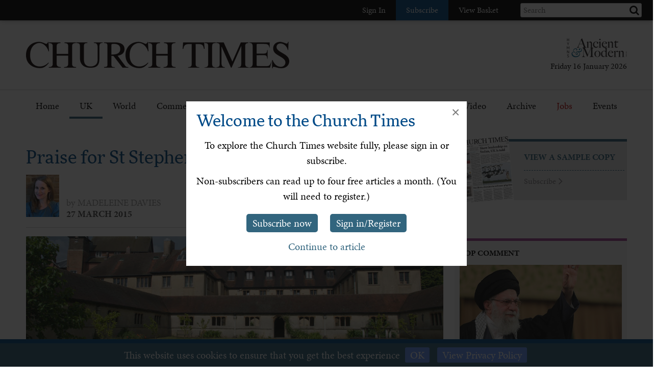

--- FILE ---
content_type: text/html; charset=utf-8
request_url: https://www.churchtimes.co.uk/articles/2015/27-march/news/uk/praise-for-st-stephen-s
body_size: 115720
content:


    <!doctype html>
    <html xmlns:umbraco="http://umbraco.org">
    <head>
        <!-- Meta tags -->
        <meta charset="utf-8">
        <meta name="viewport" content="width=device-width, initial-scale=1.0, minimum-scale=1" />
        <meta http-equiv="X-UA-Compatible" content="IE=edge">
        <meta name="google-site-verification" content="YC-yPSebwVXh2NMiLTX4k7VLDxVpAW8jt0kYouz6Mgo" />
        <meta name="apple-itunes-app" content="app-id=938087502" />

        <title>Praise for St Stephen’s</title><link rel='canonical' href='https://www.churchtimes.co.uk/articles/2015/27-march/news/uk/praise-for-st-stephen-s' /><meta name='og:title' content='Praise for St Stephen’s' /><meta name='og:url' content='https://www.churchtimes.co.uk/articles/2015/27-march/news/uk/praise-for-st-stephen-s' /><meta property='og:url' content='https://www.churchtimes.co.uk/articles/2015/27-march/news/uk/praise-for-st-stephen-s' /><meta property='og:title' content='Praise for St Stephen’s' /><meta name='description' content='
ST STEPHEN'S HOUSE Theological College in Oxford is praised as
"a community at ease and comfortab...' /><meta name='og:description' content='
ST STEPHEN'S HOUSE Theological College in Oxford is praised as
"a community at ease and comfortab...' /><meta property='og:description' content='
ST STEPHEN'S HOUSE Theological College in Oxford is praised as
"a community at ease and comfortab...' /><meta name='og:image' content="https://www.churchtimes.co.uk/media/5607522/st-stephens-house.jpg?anchor=center&mode=crop&width=1200&height=628&rnd=131387196170000000"><meta property='og:image' content="https://www.churchtimes.co.uk/media/5607522/st-stephens-house.jpg?anchor=center&mode=crop&width=1200&height=628&rnd=131387196170000000"><meta name="fb:app_id" content="1929242603975784"><meta property="fb:app_id" content="1929242603975784"><meta name="twitter:card" content="summary_large_image"><meta name="twitter:title" content="Praise for St Stephen’s"><meta name="twitter:description" content="
ST STEPHEN'S HOUSE Theological College in Oxford is praised as
"a community at ease and comfortab..."><meta name="twitter:text:description" content="
ST STEPHEN'S HOUSE Theological College in Oxford is praised as
"a community at ease and comfortab..."><meta name="twitter:image" content="https://www.churchtimes.co.uk/media/5607522/st-stephens-house.jpg?anchor=center&mode=crop&width=1200&height=628&rnd=131387196170000000">

        <!-- This tag is required because the WebsiteCheck scheduled task on HAM2 looks for it -->
        <meta name='keywords' content='' />

        <!-- Google Tag Manager -->
        <script>(function (w, d, s, l, i) {
                w[l] = w[l] || []; w[l].push({
                    'gtm.start':
                        new Date().getTime(), event: 'gtm.js'
                }); var f = d.getElementsByTagName(s)[0],
                    j = d.createElement(s), dl = l != 'dataLayer' ? '&l=' + l : ''; j.async = true; j.src =
                        'https://www.googletagmanager.com/gtm.js?id=' + i + dl; f.parentNode.insertBefore(j, f);
            })(window, document, 'script', 'dataLayer', 'GTM-WSZ4J26');</script>
        <!-- End Google Tag Manager -->

        <script>
            window.dataLayer = window.dataLayer || [];
            function gtag() { dataLayer.push(arguments); }
        </script>

        <!-- Typekit -->
        <script>
            (function (d) {
                var config = {
                    kitId: 'qgx8jbi',
                    scriptTimeout: 3000,
                    async: true
                },
                    h = d.documentElement, t = setTimeout(function () { h.className = h.className.replace(/\bwf-loading\b/g, "") + " wf-inactive"; }, config.scriptTimeout), tk = d.createElement("script"), f = false, s = d.getElementsByTagName("script")[0], a; h.className += " wf-loading"; tk.src = 'https://use.typekit.net/' + config.kitId + '.js'; tk.async = true; tk.onload = tk.onreadystatechange = function () { a = this.readyState; if (f || a && a != "complete" && a != "loaded") return; f = true; clearTimeout(t); try { Typekit.load(config) } catch (e) { } }; s.parentNode.insertBefore(tk, s)
            })(document);
        </script>

        <!-- Facebook SDK -->
        <script>
            window.fbAsyncInit = function () {
                FB.init({
                    appId: '1929242603975784',
                    xfbml: true,
                    version: 'v2.8'
                });
                FB.AppEvents.logPageView();
            };

            (function (d, s, id) {
                var js, fjs = d.getElementsByTagName(s)[0];
                if (d.getElementById(id)) { return; }
                js = d.createElement(s); js.id = id;
                js.src = "//connect.facebook.net/en_US/sdk.js";
                fjs.parentNode.insertBefore(js, fjs);
            }(document, 'script', 'facebook-jssdk'));
        </script>

        <!-- HAM Analytics -->
        <script async src="/Scripts/hamAnalytics.js" type="text/javascript"></script>

        <!-- Get style bundles -->
        <link href="/bundles/css?v=20240326" rel="stylesheet"/>

        <link href="/bundles/slickcss?v=gRoGrwglYjZ4hGtH1z3Eww-Kl_uTaztpleDvVKiUZK81" rel="stylesheet"/>

        <link href="/bundles/slickthemecss?v=xVQnHhbhxfk5-YwJqdjaFiuRL-t4IQs1_Pk75Fvuu4U1" rel="stylesheet"/>


        <link href="https://checkout.hymnsam.co.uk/css/global-checkout-styles.css" rel="stylesheet">
        <link rel="stylesheet" media="screen and (max-width: 768px)" type="text/css" href="https://checkout.hymnsam.co.uk/css/global-checkout-mobile-styles.css">

        <!-- Get Jquery bundles -->
        <script src="/bundles/jquery?v=l_2JQLDpEf4NHz4ob7KHLjmeRFnOogKHIQKkMQQ4Chs1"></script>


        <!-- Icon files -->
        <link rel="apple-touch-icon" sizes="57x57" href="/apple-icon-57x57.png">
        <link rel="apple-touch-icon" sizes="60x60" href="/apple-icon-60x60.png">
        <link rel="apple-touch-icon" sizes="72x72" href="/apple-icon-72x72.png">
        <link rel="apple-touch-icon" sizes="76x76" href="/apple-icon-76x76.png">
        <link rel="apple-touch-icon" sizes="114x114" href="/apple-icon-114x114.png">
        <link rel="apple-touch-icon" sizes="120x120" href="/apple-icon-120x120.png">
        <link rel="apple-touch-icon" sizes="144x144" href="/apple-icon-144x144.png">
        <link rel="apple-touch-icon" sizes="152x152" href="/apple-icon-152x152.png">
        <link rel="apple-touch-icon" sizes="180x180" href="/apple-icon-180x180.png">
        <link rel="icon" type="image/png" sizes="192x192" href="/android-icon-192x192.png">
        <link rel="icon" type="image/png" sizes="32x32" href="/favicon-32x32.png">
        <link rel="icon" type="image/png" sizes="96x96" href="/favicon-96x96.png">
        <link rel="icon" type="image/png" sizes="16x16" href="/favicon-16x16.png">
        <link rel="manifest" href="/manifest.json">
        <meta name="msapplication-TileColor" content="#ffffff">
        <meta name="msapplication-TileImage" content="/ms-icon-144x144.png">
        <meta name="theme-color" content="#ffffff">


        <!-- Print Stylesheet ADD TO BUNDLE LATER -->
        <link href="/Content/ChurchTimes.Web/stylesheets/print.css" media="print" rel="stylesheet" type="text/css" />

        <style>
            .grecaptcha-badge {
                visibility: collapse !important;
            }
        </style>
			
		<script async id="ebx" src="//applets.ebxcdn.com/ebx.js"></script>
    </head>

    <body>
        <!-- Google Tag Manager (noscript) -->
        <noscript>
            <iframe src="https://www.googletagmanager.com/ns.html?id=GTM-WSZ4J26"
                height="0" width="0" style="display: none; visibility: hidden"></iframe>
        </noscript>
        <!-- End Google Tag Manager (noscript) -->

        <form method="post" action="/articles/2015/27-march/news/uk/praise-for-st-stephen-s" id="form1">
<div class="aspNetHidden">
<input type="hidden" name="__EVENTTARGET" id="__EVENTTARGET" value="" />
<input type="hidden" name="__EVENTARGUMENT" id="__EVENTARGUMENT" value="" />
<input type="hidden" name="__VIEWSTATE" id="__VIEWSTATE" value="3NW/9+4Ze3ehKw7KnKG7cOlTtdZs/nFZ4V5JVVgwo82fF0/gryS8NH6R8zLAc3Qq7Y7/OFteQ/LPGMXN4CiV+2VpDeGu+XKWkb1q48bK0FFxh/+uOO2GDuKkDdHf2G8QMSHoZ00+S9Jvhy3wvaznz6iiGCafRsX+Vv1VlTImhGf8jEobCyF+EQeoH7hqsjXBih2iUlG1CzzeFrbd1yw6S0farR1PbjIirr0seWIR4dz9Y/AdQZMlAnQ7n+FWE+R+X9id5QnAg205+/7L9Km8ViEJ1Svsk8c7cLH+QFWq6epibDu+yZTj8/SFJUK6DA1ZxEI+EZIvgRfeNGhBhORAE7clf2SzBxPARH7ck/SjhuPc5fI8ZHjYc3EB4uKr/BGCgD0kxovesLatvlcjdV0KzsYaJ7qjWP4d6403L6JcxHESrvBxsmMbjOUBVtWhazbCKaRXsrTgM9lmsJ0eTNh2+ispIcumjDgtsiHpgrnNnt3XbsADXI6MEEYH+k0YU8/CnAQGNLBDsL/edBP/0u3mP3pXKWHJgVMPdAxCADjq3vrMnUClIOCwFN4Xn0V7TKB1L2gORX6UsbkOox+R7uV+mcuV5UJem1J93F3PqYKVz+Xnyk7E41T3W32cCaq7A0XMIauc6mqAGIlkQnCWv1oEi0M2Yte1mAqQikO00e0JgLi7er5o9xaGh59WIZ0eY/FIB5Hsu1a4t/ehVnnNXEM/zbrqE3NiXXZvgFPYF6yPYC6yNhiNPzZ2HDS0qmSMC6H6RHcjQL+JV+qMxfRk2RpHZ0o0kLOw3Tc2gomSrFASh8uTmB3KlmcUBRT6mjwhxMb8PjTaqveFeFr1tqfnxb8vG0KdvWPz/XyxsjYJCM9u9AL2NivOVnoR9hzb9+rTZkB6Hus5nsMHBXACtbyYrwTQAhT03Qi48GJz9kuoBS0AzPSgpe2YC0/tom4LJmD9U+9nkmLeuiAeeXIhVjnMtOLGPJ3J8917tzkEGo3Gfmcv2Ya1ggib1BWjuoPeLY3gSQYuX1CSRjKtcOnTRjGuYZfaOby/4FAyAeTKvaFcQ40/HCA2wZJuHEVcwdH3aUPhy49xOPYsmYnV9kKeHTtwbVwA8vHPm93+6u/I1AUJhgYX9KJi29VtkYAAR1eze9Y3qS+3EBNZ3EJbU5xcdu0mvbwgneJ6w5y4566udDQqlGUhXgtSTSq/Cq3ccb4ZhGDlwJ9Gw44/dUaIS0lN5VrbjcpM/GxZ5zPpiekVGnk5bnEMh3m7dBLolsL/ZVEvnXqaw9HgzyTbKTMLPpnFO+lp8VmtGzPq0wlDrbFpqRWjFSiXB81NbkhYMFaKKMM2PmjpL5ndHn7ZrP+s3TAbCH601Z7lBgYHHE47Bp0jPoHQibCiaIblmVBQXye+enU3OUtuWdxQhU0TIYsZKjAGCG7ShihN/XgQm6q+0sNyr5Nq9tjZ2eAd4QejxfZ6/6fYza7n5KoHggqlOKivogLCwOL2QnpUE2gtyL486epdWKPmZSLaJxC6vUpwJ1whw777BgML4NPA2Ldya1kQ0egZo6bnvu274AKhZ/vSkvx7ZlC6z9mhVJBT9mAeIOUJxvUQP5ILZt5tDW1FSgnKCz6YHIGEsjcNBWVEJezp0ZUT6+Vy5K5SD/nmmCJZI0TaZlJTSDTqfFQG3Yu4QGslq7cKIdzPx7ebvlXOeJNANNz1Vd/1VaBlP3gssq3Sl9d/+fIbwekpkBLe009jZ+iSm+dHHIA85Da0ntWk2VVpzIiUw5A76Qd2W8HSbkWOO6X7xHPk4QlyxkcStKOLKSJSUlY+qHMN5B8QvyRbVJ/FIwtvr0RO68HtVYKLvxVqAwVCzDMQzNAGxYqwe/AhDxTx+lwOiwas/ju/igVoF0flj3G4Sd7tBjfnDgG+DxbQtVxoAo04qti0bBy2auZ9MvpYeBFWfbt/Ef+FklkcMiYKZesBEZAcyzFVSYtiN2bci7zUCeL6lzYT9sXy6FHuOQMgqimjJVl67CsIaVJkYo8nw4MGkt28Az7c8teMK7Z7bI8XGdvskR5qLEBGrtTmZrYl+sw0JNb8UgmSs6HWkS62+QDXwxMeYpj0ARMYbBAE5zQzrhC1XGrO8doMSfoA/tkAyvwDIKSnHNnAecFf1KHC5Sd4HpT0pu9M4d3m4E1c0WZMceGBbpl4ZYbCzzqrGN/kbCmDv5eDxjLcXeb8kwZn0GAzRvDQyIppamxKBUH45AnPC6KEkZgYEVHFXuSP9wCAQBI/qS60AqP8B4CFPgFDkq3vxHm6pskPerylWcTigkaabexftL9OhtW8yWyY/YbLEjtqkP+qZtSr+j2CYatkF5J88+P5NbfkBcGB/sUrQDuwoaq1ZAl0zVSIZNL5QBKChXMS6BvOva/9CqOPg+TzqFm9/3Gp2RHO1WJI3xYbvlNEOwGAXaTnUzFB4RwOr29X3eOUAJE4marJWR3yAyTle6MNxRpk845oc7fSGjvtTV/PouboRKOR7sC5bBRxfQhDgxsYAZurAkBbkmQvPfpmei4Zqrz1SDo6N6jF8Ib+azfgYRyibb7TaJvZdbUMIogH5vEkOvhPnLshvGIzOsj4tSC3xbbsKO7s4aHG01HLHR784xH0e3akAo6TqbeshlVZ5ZmzGZZ9Y8LcthXmue1EK817dWNALjqTYurT/Tu+aIdcqf8Gu24GB95Kto5VFgzxCRHlih1KInvphL1V0/M7zNl5phZdffwbVj7NEdFdBGC2j+8iIwuDe//mevaGesgXL2tqRzlnbTa4wGfpiWgjWX60yhhUwJTNwUVxVpDGudzHuMCqyXjqTW2opqXMGniuFyr8mPcCCG+RZXttnqgnu98vrz6IqDKnn/MPR8SePkujNfsLpni7/eDvG2Nru906mA7sZ0CTLbUXddEm9MLeM+cctFNeyziSwGXKNbdazOBTLdCQzChWC6TlP/GdLFccCxfQuwfuATrAjG9DaE39hbhxhisbMgJgEN7fDA2PD/Y3nriYxJw1vjKhN6GPA6RtIqPDu50HUbCbrEG+fNrZDsM4/qzHxU3O/[base64]/rXvfD8giU1NFhIYW3LjoX0AMV3rH/KciRax6ZaB7LL+NEUullScDbgj3oy4Iz39s7rXKbBN3asVhtNhjtwPZ65OQ3Dn68y15qlOCaBjkJGmZ6PwdsvjbdwiM42HV1E+LUpKTGp8BrAoLkgMmInmQJt/Bft/0n5FTWLYDxU1b6XHLkVyZQa/1QWnbiYZsXbnOjXybHhdAl5madn2UH3Q+Rn1k/DLtSFIdiFtxu9/tC276R5bNrRjQBZGn+g269AeHxy2k0WOOmEG8ZqcPhIPy3I9wqp18z4FircsCDzo7SZdLbCsZH6TaMEQ6WrrEYJ5jyjoJgtF7gqsATSPvDKy0UR5Kwj1hwvpMIXB6PHOLNY9ArEExAy/[base64]/GoJelMpJ3cOJKunJPH4bt5Uhm3A7vsvbYvl4fL+LcTmHCFYXFydn+lUtS4KnPqDJxIfPCbcxCOnPdrnL4dmsia5BqzfG9AZR8GX0okIyKYv3mjgMPDgRNntNL8VGVItfpZjwIOd4oxQbnFfPcF6ED4JTn4moWRpGqj+WIVtB2C/a7tcHnbLszuoHlgrrLQIQsPpQ9x65O/rcjQ+kluy/CnGeSLrpExbNYu6BTMtl2wuoDHDKUYS/ZXDYGZuyD9ByX04R+J2eC1WfwRUfI6UymtSU1NEHa1UpSG6x0iNK2s7rCW/t0tsBG9c3mzXMA20iPG0vYE+PXog/2ew0omo1V6x3oDvCsmaSGSu1lsWS9W2eYNjrw88YZren9MuoRKydWnscK2ryNuiqDIDmbcHJY/zi8rIst1JTl4Tktt334eozkVRZ4zrIySDLrk0gCgIa0YM/rvgA9FdfMIRu8v+OjdjyUsLQBSpZohdT1aQd5vGnrHJhdsHL0pjh0JunexIptX65zU9oktj1hjPrD9mAYUaSm9vuUQs9BErHl8IXO9zDgZaW4uRI4/HluYrcnc82ptIA3nC80z0Oc4KbN45t81s9hkq+MSZHOFp5bvipD14SfucgXWoaVlk6kq6i4RrWhLxHhB0QGwGn5PqqcJ/Wn6PacpwL3F7/04UJB0ZAwTP+ntLwcokS+rk2ErMSylQT/niNxlLlWU+6Bsr/QgEeEtGV29lg25BVeoL78FmJO6zgI1TNoww+25u2IWJ7H++rN5mLTaUqJBKwwI+NekKIhrU/KiOT6zgs/ctwHWb5xEU1HDqkexL0om620EcqbDo+GeBpIhmdLab5quNWwInAMmFWaDpiH3e8kSO14iLXe1mHIUrpBTu/GtqYmv0h84Kx3KjgL4Sccouju4/xmR1HGU4rRtreki0DO6re0ve/pUjUs0D7+3AV1NG97BgUo/zFlpPoCiLqpVMygpOSkwjLnDtRbXgH85fkES2mppZRAv+Q2jbfIEuGQr558aW16WNcTsERRCo97IEOnDqv5s3wGI9oxaHmd5gS6JUWhYtQp9QzOFpnUNj9x+Audqj231uNoNaRpU4rkJ0n4v+eRDAI1nPu35c6Cb5qGBQngNGRvTmozrMdW/dcM0d+k97MycnHK/KgBxCkPLK4hSly6NJGJjQd7JFueved+a6NFkxYvhP1LyaWJFayfUBoZhF9lPFu1TY4QUHVwf4XpdIDJwEK90qDAHG2CPOFyHs1aDJTdGPrVVTmgT2HeCzquGpFViB/l9HBxSIsHKbrmTk/LYCP9yYUjH1ZRf6qGYlmSiPH4d3oSKsLrQnv06tbDG+gIGvoCEySpMqZM7wHiXQzqQuydxIJ5onJc+LlHa3b0MQwva6KFz5wvGk7ScSGRstZZL/iuiZQ6nymEwUeNV3LjPGwPF0ISQgojbb0lWUOPAcwbwiWqE3qTK/dTicKUTNOF+mdQXRyYG/spOA8QjMJCeYjFYra3WhzD0IxWUShdnujM/th7LoE61e6bWSnzkLVI0CU2xDafP+us3AjHAW9KGyC2lS0Kfh+a5pLHYhVI7+2DkHtRreglqsjeD6nwHAHKsA69uvMMw4lT/[base64]/J+4Cb8VmQFUyhGdwRQc+l2iF+9bFantcItg1ZwJdkt9gpx9s+JovioMR+WNvJWV3Xf5g1SU0hiLzGiw2pmCsR58on9hJcjmuoqimGkyonYndk6czi/eszF2U4bCmJPV4HriSQLWze6csPxQ4XJI+FahI5XajVg2+XndMj/[base64]/9LZNJb7rIzR8W9gjoO1l36iV6S9q1X4R4kNMYI2wgTtJ94PY5UYW8BWITEjQc3ezUNyxi9Ibms0XkMPX39SAkVo8nCva+qPElwYeY89Xt0Myi7UTiIfeGVxqDwRydmUAHnjxhZOvOm/WnE9f8AbY0MhBTD9XdDR0C0fgwp0ATmbadP+QzYpwj4UsqfVA2XLeztp4HXsRUgFBclMqVbiVp+d8YPHU2H4bMXEIqQ4IuY62zIUf9mA9BWmGQJ3Tkg80tkh0XvyI/RszgAwGi+SL9vohgWr/sujt39cOGynDIBomH5dnYojlQz86/fVJiC0MXi1DB5rG8JP0R/mWD289NIm6JqIkJ7BFQG31gl5geJSQKPHMy8imbaPl3cH71OmRsnBocCMO4RH4LcCKll8mGcrROxLR/JmnNFyf4RUtyYL2bP2F+eveGAYFGrVfsDRyqgdXPeYEuKI0Rivb2TIwmR7rXMqH8ZemZZbdMRTbi7TffVPMPMRFKQlNqGMdI4kxPN3A2/GwNEegrt3U+2sGmKXmU7IvUP1Yx+TxXGe7wtqqo5lwY5JLeQSDLOP97k+HkV3ZF79IGAEZBI+kTjaypmwXu9y1FJKjJ48wSsZ7kAohd5NJPnR24uuUK8N9R7Avh4Oy+hC6TTGLTme19TSJB2IE4uLW1oAZEKnhafDNEz+7XMZjEo4rpW9CHt6/gbXtStsOhP2JLz2woKu5eplst1twWmurcYnLwOlMvtWIvydXJwu4fVPTm6o9QuFm/[base64]/u90391nGBpMSAQTgopYuTYVZl5XPhV3r+gssKFYRAsP4B3IphpF/ujC5OBb+VSBg8oot8Ybb+4mYnBPuP9o70C2t6i99KgZYVsefm20vN4z+5/hqQksdD35ePK9spNtP0taDIuv6xxsUK4DcGrMryKcrE2jSYiufoS3+te+BP8sMjVpHaE0LET4DSgTwYCBnA/dRJ8NCmj2pi9IcxbC435P7E4ScVrDP+4Gq9kbwLERYbU5oOy96GY3aB4yBnVXs0Okp2+qgpuywXkiG+UlVE0S3WxKzSDgYl8X7DsqxzkWQEYj0FZ2k/y5Bv6psamX0+rHuOf1ZuJXdIIer90LF+00KM1DteRORbPHPrYBQ8k/OZFHEMsJES/nyDJDvZDHekUQpkoUoY8LWDmGLL/XrSQZp0B3/rbmZKbUOxZ6pX7PVbxc59jomWU24qOroeaXgnLJzgSxxk+gTT8wbk9+2O3EjMup8k918nB1UcKWxmXap8+2/J34yuAUCwlg4bxzZDTRemuKt5kRsD7/DmUpnYFcKv96KE8NHlDkn/JWv6tlR3SgflJakxC7pGPLRzj7g7l/ykDwiD6Don6mr4uEAokntaouNKkwmlHjSyNd6y9auoBYW4viet4iav1CE8WjDp2w4QjXQMGV5tCZ4oIepMBbxMsDdLXAZLpqzZAQBIol/UC1g1jFfxi1X6hMaw5sRIHnXu+rD8sNDvZTEU3vr2ceoe4+qZT9BlERZxJU+mH2gnjlsDVX+kD+nxmT6TyoDWfY0AIXpFlgyQkvAxIb9Lw0hr4ScxkIMC61fnPoQ/YSwvtWxT04aQg/ArPKafKtV46SJWUVPKlnBwW82mofQwHqxT6Fl/Uu6Ioylwts+bioHsTN00EgKCe71ZSeX0pS9Y7Wk5SLIuqcRDASiCxZ7VoAPL0JgPAyz3by26V6RTuMWfX/bHCup5SNhoyRlT6VVY5iUm1KrQTOlfTxt6qXkvMcvWTd3np5RwLB6Ec/gKj0bbe5srXCqRUcLTtXY4rT2B3GKrr8kwuX1tshdxShjfdplgl29byj/zwgm9jDh3NWWQ8TAiNhA/v76dZyGi9e++rlzCYEnaeST7giS1NZXXWHlxyRDd8xpdZuXOTFwrpVDQAOMhoTk9tgx52ZsQVaEumZ8jW12NFc9fAr5WRXfgaB/i5XppCbjGs0CONYWx0DnN8NhalE20ZLwukIVU/kxLHHCtRbLO5Um6PCQ18fmpEFAavE24en3WHUxbkrE1Rgo4CsptvUNEvkZLhQRHwUfbKTv/hmkPN1AZhDPkzj9Bew0gqWkOlXjEN1pirouGSHx5nhYJHIE8RDQKUS4zNdWJoBssf0ipae/WEso/HLW+aHRs2vbd0B7iDy+PNrzsmONeLsFyd242MXLiTRfyjziNMafwa1DA9q8Mb7V2fiL4dgLe9zUWdLerT61xTXYiUpFf8cDLVR/XDYt2m3qQvNEhMHJN1gWD7h1L4ixa2kjdjjwGSegNRzuZaBT4NW3a1NZ1PEqP7AJxdTOwKTfrFu3qRt3paCkLvehgNM6B63pdnvYkReg/If3yal/2ukeNDEjEq/3WzhSvRy3IiK4DLEQxCoNc9cetsSDrC7PATU3R+knEOc37GkY5kb1EZiqqWQEeAAutRfRglSgGUI8+fYQvSAkEpIqbH9/pckLtiH8OdHU1DVPkOSgnfH2QzyN1WDiN54MfnxNeYc+YZeLFOzx4WZkaMjHJP34gNlQFU7JgrWSipVPs3oQlC1ynCi0VcXr/L6nOHPH8QCVMnZxy4qauljrDtvORxfpfhHFcUsYMvmW30Bpq/E0+C9OH2QB5W02e2HO91lCpeoVRNi1FEl8U5oJZUxfd6fNRuOHy1R1n14dn3xWRlaZ8DwQpQZUg+r7/BtNYxRP41mJBV2+c7cmE3l3OrrMhoaDDdA5Mh/LgSuS0hPF/5C/hDKMYG43clnP8WtRPBwlrtTYF074c4Gs/cFUDnot1dfNIgi+bRls4F4kF/O5IG44y4Rru0uEK8oo994dMzdycImCnvl8RAyb8ZjFuD7watYAV2K8kMFBNJbefnF1/r2hxNuvC5vp+vUjTjAqMC3d+et75Pg5+4wNW5tzirKPxjHqFTu8u7d6VI+pAewIeq1VYTWA/KMurRRxFNX9iK1k2UwABPnV6D7fQLzDgfBpSl6E1qsheablmKs4gjzssIrnKTSSTIuqUATXb/UDoUK/pb1iaCOtudH73uUGLnjd9ZkvEwMlxLTskK3cUN1y4f2ivUiRDwJ0tyFTLbTMqr8omKSB5FBfqjxYZ5oxGtkJJG9RTodd3ytvS4E5R2rz9OOWMGCyPJ2BYb2paRQE8w6DWswS/IrAwx2Hv6ViwGlvyREWy81CHJtvpoHyhLX/3uP9ppDvrUIZ0cRJrKFjX4PT9uEaPkjWI6ap3i2AmsW8HN9uXwl69fQ1oRAyQXsvnw/MfE1roe2RzvKU0ZhP3jTyQJ8495XJ59NJY9T3rBbTS0PuT+ViUyLZFcJ/Pmpc4G68ITChjGjdRXxmU4UjiXDjjbVasLK44+/pnteGcU6Z7eeQV/+YwUVKf7IBmhYrn/iopTlKUyAXWgKAXPz2IztaJKG58Wq1Qw5RVSZbBWqsOWM67k+1XUwlzi+/0EQ3gBqr49mmOmScZCfOJi68dhA1bx7xDl3GyX1ufuXnbcR4gekQLWlIzjQyFMbyfdJSwmv7SqQ/[base64]/QAzY4YE2cF50UIa/Pbq661Zy7gUxf0qXc8KNvbCvC//OmyFQdvsgcLJD78beqE/fX+3UHWSEEA/Ikt24xLCnaHCeGb1KqV9V7yoDR8sL+zryKS6td85e2rawjwv7rdBHMO8B5LQMTMUoj5NXeEv5SXxFZ4QFZKfSKJClg3MujV3dcHe8THg1O65auxtGb5DK4OhGhnv0te2ZA2pPr0aNS6eZOJXK39M5nzcFTJY0CFaMBn3cQyif+eUXtZwR0hIDX/+fuolVbGJVBYY9cFV7TxdfmHDG1VyJ/M0JvuNk3t87GpEwNxiOCfdl5MF/3ICyu59RhMimg1rxSNyFHon/kaNohdCRri44uzPaW4OcHNGpsei4F4wpHy5zo1Gn4pUPQ3DvbuZ9xd8uQl7CBw5A3ZMsGeetNYYK2F/rZjfE+sBH2bPgMoK82gvvOtQxQo19c4A5fzKCLYQe1+z0zlo+W23IfptSPbBd7YFQfQ91LNs70T1VADLbGFcM66xHWkCXqjhF5IEcfW5M9iTuTNszR+B/+lvp9JYHeOuDwObd8fgWMGGqwD2Yyl4S9a8gRPw7U2RAhkkfttq1iYfJxSYriKOu79l7vdiZ0gvXZHxQnJFXlMrJFnczGUe0/[base64]/lIhWbxrewH+6bADd7S8luE1vCjDip154VGQan2PnDOdEG3VdnxWOD8fUsnMcr8/42b8CdE8Vmd5muVGMD+Sh2T2FliSNv3Sl9+puZb+c5pb2N0TmlUghLY91SXgnYUmalY0b5o5SnpiC/8fKYOX79Ispfcl/BBsPopyaogS7zIVLd+DPHhnV5nfBvSkD9DKN0RM27QBxw3Xc2W1vn6pIxHSZkzbtFLbLuGYKIMIJtFKgAqQOJTFPXHPDHQ0yHI/tUSDeM04oVRypW323sAv3n9sZwmp1VSgDPqOd6guJSGPqxXhofVsaebd/bUTqRfeK1BFwnqf3JIIHch3T6GUPe05UHE2Y833sdd8zlE5x48TPv4AArZOnDZRPHAr0fp52+dpz7Dp++yWqIdBVAKol76BkdFIJp5I3KT8KmeDRNdJo+guWBGr3bktj8M3FYzVQFzV+mw/[base64]/aUHbTW8GQkL3wFlSUf6t5DA7urMpMVFUkGP3iceFfEOhF1Lz2MF2JX9zFXAf0N4ZmI8dw/UrvCWh4spdbHel4jV5sB7h0w1ZTUqu8GjdM3+h0ue8S7Kkh5fAjBM6z9v0gShcsWCJ19fI7WJzdgNPMKmtt0rm5m14tRcMMxKMeQpll9MMGJAqLwj23FqZQVLeoEC8yMV+2o3W1P9hHXYi7adSpS3Z8D+34LVhrdOV6GoQKgUFy89Uw9G5aoaCYEHPPSzzo0T5035B/a8LKX7iM/[base64]/Bet6BohMWCBogGwOBGdRRPpNB+gEIhnzDmL/+aVl7mcVNI6PodZY006LgrAIBeljX53zMKh5lrj4ezvPS8Sn271Kfz2hfGyk0ugghE3GpEgszXwC1oxxNGTK8/jE413efcrCgJGJZEvorpaYULy9Dn6xPf13xxwBKnWPwLoslr86o70bcsSQ2mpwdAPkkweR8rxZH1wAFgRqh9aHqLajDPyoQn6Af36m0BGVG8N0vVa+dRVAK5j/Vsv9yf+erNdV63YG5rAhhmPtHAmqlM6VUx0vJeyihi0Stra6kas5MtrH4CcrOCdI6sxCNSWLCLAHB79y2/oiJ5eCZZ8b5KD0dBhoVxUvZ5RQazvYInUS6+QOUfIxsszdriu1DGrWfFfqv8mPeZSROme6NSatWGHLNxpBIilNG/KBR/svQC/TOqx8f2/x3hJzE7vgqLxslkZ3ViBK9H1Fb29uYKbZUBcNc71xplOK+6QGnkFJmvfUPdDzW4VCYONQbPZ2vAB+azNn3dBAIeNxdRz8enoYtDD36IvHwT7ogWtC7zRhxu6Wxk2udBD/NyL0wtL2waxscWTNANI8rJE2ddhR3b05i01I9qSnA0nY96PgrGr+UM38nBcCeK+bHcRuDCrk36olRcBfR/C1UC1npZYNR6wK7WH+Km9s5jr/tzz8Ag7QefMxEcnwL+bsIzGLyk5WkfWe6uinCpc9NRCesg8Dm/jX3K4jEyhz4LtHE4iBuRo5vYbqe4NOsBd149cJgoJulxZROfCA4ETuiF0uY6wUTdsys2KV7kliz3Ki5ZS1PYQRDbtdQiS3BJQkhjUG6afjSY31ffeUCTdh+sNc5YYy6cAJogzlu6BOslW4/cR1ty97MAlsw+pNo7ZBchHWlXZwnf+QzpLDSju6eDe0Guo3tCX246uVr/kshYPuyp/TvLxfXfy27igguhbiueap/P8uxTUyaLqotys8r4qjMtixEIElQmg8iHfQZAqhYYAPZGM7rHV3F0t/9hvTAfKgLtZqw6slecqw7JZIOb9+2KUMUyPkWiVojtfm1WksFRtERKa4uhgPYiA3N8pJ7xgClyn4vn1Eha0aXcrF78h2Ke5iygns/F/sjbu35et8pPiUtyXwxhRd3iYh3RHwgJnNVyoJRARbwCyeUM9Ffh7VrpQtb0h/nOJ6bHou0xr+11PXLfNEDS5AE0Zq+BY0jRQ2oBsszr9GbjmAJ5WX7T4MgiKaBewVG6xtr4c4GwydGE9yL7bw+lT6axM0knRWI5kgVD/UiHPJEKoYu5MfhZY6djmfnxEraWQBdkK7qMvOTW9FlyZhCW0LZ9zz4oisZH67B9DN5t2TWK8+QxnKxlCMSwGwkNS44rx+35UVkhXSbl3JztSfOQMttWGd6XSt1ymsKOLZIkOgkFYzs0mekU0Ihaw4BX/1BSqDzeA1QDv9+1BAlpzJ6OZGj+m3JZ6PdpB4hE9qMgWLojh027bo3q4TJWU0TlOP/GVLemz+0cJtCq3hscC9kTo+POhz8qedVpi6kIb7iTtQdg0YeXykHZqHVOvdfbTT7/6s87eEEO2/tUFKG5D73bQZKagz1uD5HB6nkzXX4mbvwiLVta69QauUNmJ7SrrGtirgRjlKiMF3y+Rqn5/teAnUTjnujtLyY3nNJizMCnEtyxKbSX/lsyhBRSTVN9IHoKIOQZH7hwShMpaZHu2jTDI1G1co26uNyaBXt8v4UmkKCOWZdHwUwCJrjkWxX/0fsGrWeLzOjgL5zuPk48zQvr0pS+DfLX7lSzXhD7itLvcqa0UUVDDQyWKUOKR31V6kWhX1bq1UXpReeTTbBc0aV07kKZGxsSgingPLx0Q5vsAf/WxsIR6tWguV+iCDMM4xcGzhZhvGvv2KiUT6Mhp7Ffi79+qyfUOoJQQPcXxcfamNw9dSk5hvdB8RPKfQamOQYtGJkTfAZKri3sFz1eQsTlr3saK2uM4Y/2y8C+pGF52B+bPHO0+R971woLO9g90D7hhy7PCX7Wc/bUUBScpKZw7eO0oAzmBh7J/7S/JpvgVb8HeVZuD8Jjrkd5YGYbIrseOIQwkWTfxq95dWFMOmPVdv3+uTBDGnNicGBtn4kc8JKP7r4th9Iwtrg/seB5Ky0g+BJiQNC3Qpoh32CclHztP3WYcSEy19eiY/[base64]/[base64]/as1zkJ4lpJJeclO7Z6SGWdUYvY3QmI79id9Q3RCwHp7mtnJWO6zoZR3DxF8AFEk9joT72Vhpe+06WzqxJhwusprFtd33mcKLLELi7Tnt+ouJ2jtHreRi2hZ/45VCxswIvlVxkXH8+Hu1Ov64CyuS6x8K9f5JkUaj8Iaii67+bvq/CWLc+EmvX9ym1TeGBCmnIKZBKJ/cLr3aaEbMisURISM2OGoUe2vidwGRDbBtcnm5WQpO9ZW5EY9ghYa9eG8YeZD1m3Pv/W3wsSe3qlDZp6PMIIL3E3wIaJMniJHfDKFibYClprS5iA0E5InpWVZsHxJ2Ou2eHKgGtf1XFtQSdRcLi550yvafTLwlAQPjJ0WKAQmkLjYqRyQnVxtKsSTW8n6kNiAIV2WHVN4SnUilL2WZeoxh/XcibN+rwlHRGrSXcBG1H4/GLtEnoMA+7IWKPLl7HajFIOmTw+jz7GD4ZcRs4r8a3X1rlYxOYgyj+UCg8NJi1pNlhJpMRQsFu+LOvyo4gvp10l0o5/H7lP/J4fZYNJ89B6f3810Rm3/P7PvZpIIbB0QdM0VMJHjvgPrOnEvkRu6+hP86mlZS8x7On9rto8KZHDl43Td3dXNtnHBnkv1MkJ19B7dNAMEVPw0f3oKJT49doix1xkHnLb505rEHrbm4Y6kQxhoHoVGADuP3gixOThyycCZMqJYa8h/lTM60prS98o1hy3/5OTnmoMs6rFq6rnqZ3b2SsGktz14uBs/BQzQYArV/yXQZvXoThKxC2iF2GD53FAeqXwivWap10kvx8wyv+yG8UE91LaG/X8E1C9luo38N0jv7YYKa7AJ9bzdTEy3x8YinFQXw+1+5Vl6XYYzi8D2w1GfkYYVBq9y47iNA2pqpJobjL5lQ/gQ1Sn0VN/+aR5TH/3tSXQO83h7ZGGrP1XVftnpCAPBWO6lZt6m+/SWNdwbPpT/wkKhvC5e6pamIwYdKLMAFVxGnT8VMQMHRDZwWI6D0FRpc3R6A2yykasjNCU0yd74L5P6jmoaYTXuhrjYo+sXKXIf2dQJSdmkwqY7m5pGQxR6uBmv3NUo3j95lABDcJoP/wtQdGhJzSQvCdzDTpJRORhXNr+FMcfGIMBB9blUPO0GLAFniNVDFPdhGitALa73TASo46BAiwRLNj/G4w7tjyzUcx4s7w1WOJ7kOoSkl7WTSehth6mjxayMxB5aSVuKQT4T6PqjyQr5KLL6HSqkFpoXkoOrFEKghOZeyoA/NIUpWfy2eNxCiCBdjrdEE5dDsbQmohgwHWVdsx7XDzasbCCcCYYE4k2PGCV4YC4h8OhUcUMjoG7sbEZyBZRituuhKuKtI4tpSQhyAkAY5nqqdFCbwx8o6iQ3t3dJkEsptm5SZnEPFYBz6fmhA7UWJoWYPacbdbs3YE0u7YVQ9Vs1PO+K/9fRYw7aMiN5Moyj++0edehOWLjRUkoSY98gQoaZeertuy5/7OEYDMk0JSf+0uOrwI2p88BeNYt0Ue3/GB1E7r4xQD9PaJbPEcNrbiy761Lxiyb1PCMmA50DBWgPu6QgUQ96MauP7SGYGFOLmuoePXxD6+/Z2LLptxsn/GEK2KkTJ1YQcnYSQGrilMLfpt6DmmNwNPnx8vKNmAQtzQKMLkZCbiOG9ksFBGwGRehmIO03tY6zt/wvAdfRbyeAGupubhPff6+SePpNAKOTud7osUWTymESHuQ+R73aEZpQZRKQI8rWOkLK8jgH3bZoRz8p5sIoJ2tzvWa/1yKHpkwM3NGhIRaggxNyyi6AxJWJx1/URj2vdMxDMfOmCEda8nLn3BGGdxPFo/T/o7JjPwWjocemdF3jqYsS6rZozDDuUvd+sCX9NYFtnGEGlfxKQoMGO3U9fmC4yN4H4idKT79LpbnsuMeDqQj5J9ORDd6WwYA1sa3SQzMmZhrrSKOpySCAh5g87b2iE1e6YwmjKaKBdo/nV/jv5fAR0VfpLqIMs9+qMtxxUR9u97zFI7MufRpBUL1MZqDlqyW3bTdYHejXtXRG0/7NW6BwV2iaq38N49r5r8Osf6nWtl5ye5PPakWqEw3QkpW6Rs/M2cVw4XgicJ6gQYJxJ18R5mycr6982+Hjn/qo2NbnQuDh+P/IVtr/u+EfjEhVdRUC2XFmejNAaDOST+JgvbghTUgNqR3sqmPkwtn6W2SqX14Og1c9DIE1Pi/uKrmuzPiVtl82Db7ycoHJ6ITubzAVvtNzaWX7sfnX5qlqipyQEKQmolkAe0ux6d74ynZFLOU2acjTpch1oUqOh6FPqpKYEpuXQco0JvPfjhewfXS/8U0Ih/wdh2luZunkwQuYvb2PMcYTL2aFLAdKr17UgWZCnP/104Yvp9AFfwFIgJQUjE0XGUEOQIfiaQME5SarkutRdFod0Oh/EvBiUeIBJCgA2rr5RVywpn+jIHT7SwQYDDLEw7UZ/frVI/oBir9yMBmKpWOyOUyJvjAi2OR/q9o7VYjI+L13U8I5V3LZSFPWwi095dXBwfZk95nPKof2y35L2U8YFMiDGOVT9Fjk6pXCw4YHhNvV6ioN22uV9Lg3vNb6tU5uxKUXKVHGv39siv8MRs/[base64]/sPjYFZa+TuV9K9hs6KW06PTnVvG7GPTcKYZHHVTS2K/jDgXdyrqX/e2I8jyqB45s7XlAC0Iy0eTHRkFDqRlzPqhWlHD8q6qwT41G53e0mPs+n0NJ8CYJQcFxs/gfUR3GhEDVbtgRZrgv6bpgiAKgqSJyeFTRIQDtlb6sbzchtURHyxPj3+VfO1YfCBEJxibNJs9tPTNv1Jm7sy9MeYOsi+3NbWRvfYijKmu8XITtGah6cuOQqmJZOnmKHmYoU+QxW/TCjLPFkk10O2BrfYRzOSKko0yVVlMCkkLvnzJh+K2vpW4acp/ifSlTeqGInYXpsGQHDVeokH8GDIn9HbbOrz6WxpB9/H6GiaQGwUO1Y2bY/cihimaF/yPE+b1eV+GI5U2hiHSgbe33l2UO7QWpo7prrbRVt7mVK3MkzVBNWhQ8mNVT2bwEbp+wlfgi46d5VwFcxbs/O2C33GlACzE9Aa9NQVTqS++zseKI52FpjzeUYeb4rFIwbGV4C6t0FD3R+9ETlCjttT7dkVvg6EB0JucjngdPJR58FIwMPIyvT+DScaSpBlUJ0LpK/YQh58I5RTvohHDLjZ1tdOaILkVFlDPiX42BgjcWUWBiw3kZaPesQv34lg2O3Lp0RX+d40x9cTHKy37jep4JUMczTjYpoX0Otb9wKwJmG6ktRYYLx/kM5P4Cq998oPgDv0k56rfqaaAFnN6CtCTn14fTlX6X3mKpMJRGpUfqyuOccRGtZ4pVg+k0GKUN3P4o7URRpU8WujxXMA7ksJY9L1iEWDxJ3G+Wbqv/etG/rywqst1kf/c8HcOX/qHXMMDBrSCb1iWucNkTqvVlItqqWhG0/TxWkTCJQT9dKb1Dt6PD0Fu71XqytwtnxsHEP5L6/[base64]/IcOFXx6l0xNUgx27S054hOCoQnNi1qXoIN23QNk0OxtTMSWSnvGiX7AT7g3wUrmBryZQuksK9K3ppJbt2sJtjyQlSTGXu9yh4AX/8kRhyv6mCR/1Sd6Ue5ITT8lU3GtF+k4r/QTwGIf1Jz7gUW02pdBgxAtWpF/PRhu0BUL5H07TDtyUnXv6oyx6Y1yQ25lToqvVpvlRCO4EnreEzaYMb+xLZmqmbV3qEy9rzKCnpnh0hpoodzdX0WdXo2gb0TGhRrqyCnD/jZ62/PrMDFSq50IxHpYWLjSRN4HXBY/XvX5xFU8rkyM1iDhso1WiNKcuV0xbsWD8KxI0kPHiVe5aUBqPlLP8UuH3vAZgL3RIMe0N8+KAqWIvVAk/cwf0hLW5bb+9k455tm4RyYS2nMKEvtya9O3Hd++4rCgn3H0RjhOpQ+yYX2sqydiPae6UsmsC66+Ay7GiezDP3GdVjqIZj4OYI9QDfrYK4EGUVG49Z4SzOWvaOx5AoNZILFdhmK4bMn+JKMSUqSd1kfW/nmjdzDGWGejXNVtez/Yl8fLOFHnvlXGvNhdnIyuUsV3AEtz3fhU+JwJ40K/VvtejdEQDsnpmH9XB9DSx8J8A0IqXQh1YEV2RTMXIvAsrX6kG9JLzk+ROcSfiJ2lYHOaJJsjmU/cStCA46z3KulPptemSx4KDM2u3PP/[base64]/uKFVVYU2GVbU28LW5f3Ulws/eL/2H4tJLlrekuFQnmSUm5hk+D03i0wBZ5645gK0kSU2JMU1rW8j8AcZ5A8bjp3L0PsmcTW9+SebMxMDGZFG6D/5xWE4l6nCqydhlHKv6/sPWBmZT4uqhDW18mzoBnKQde+I/G/6Mey61+rJq7IqDzSdnO9TQ26mIl7LOVyfxyA0enVP1/umDvxpAfPhqIhnk6qLv0GGIRrthELw0WZ0nhmP4ZahHM7oGQL5mPdrLl8VQDXfMLcHQTGeBmn+FyzZDD6r7DcZaXiq7Ls7+0LOvBDn9Qx+hVWUq6Gy0HCuY39iOQxrzfNAgAH/eqhuWein6SeuBkkNBd6gVD81DHzZF4jBshDbL19J/giNb2CpPR0ITUHFMy3557fxJtDHIw3ApxSVZ6cShVldc9mjClKgh9MZDV/[base64]/xgyk+4lFXsSxTYU3N+SRiWj8v9ngr1Ty2VTK+ENBC8j9gmmuCQGVosnQRTP+LPndDb+k3x6C2B5tT5dXUeHW11KesRZ0EM0Cu95SkQUpi1VwOYEMbHeb5Rkf3aFUNlQ5mK1T//UAmL85kUmLgRtyK7JnOYmZQkMb5LAYLWI34wGrWdpoUDuZpD7DfT0vE1sLrwx2EzW6jVtwFqAp1YujsGy9SYnZ8zeiWDUn75vHFPADnRneLtmIAMD4DZ19b5o6w1tOq5J56A/KqvPTMcKQwBsMxVf9hsKlg55bqVWV+WMBPpSq5PDR6yx0sd+PJ2MquW7soajyON/tpLfAVAZEtVleYrCDE7smCIPR4ldwcicbkbvZy+Kvn1+iBltbClAxIW/GR6DgunaTEXhV/bHwsH+3Toiu+WnINEWs/[base64]/BQ52qhqlOVldhXCo52XEN+ZWN7NRVelJh7gyhEh/eFshuS6iaxMVVnnXm6vQvAcSFxO/h35e47F4DfbWi8yBst46tghNxs16ubZUQZm+1Dbh99N3OHwJMchfC5hUzaAI1OJeP8bzman+g8qRMvk20B9HhulyhtEhzU2fMJbdphYqYjIelMjUvHN/pt8e0ZOCABXNnheBJFTxuwTQYIPQfaXGW4PLPUGmlg4jzTCVxRfCjBJlgCZpI6vKP5f2vSzOBh8UAWwXD8xhs/1NgiF7Rf7/QuWFmIdZGGzgwFyP+43IsrA2TMonrNf2UPPFXFQApD6m53zl1+c1qLLGel73FpIXlGkrPX8kPbt08Z/WwS0R2iH4AZvElJbx84GOh0m3xtbBTOBIz+UGac4IhPZVyIWdS8Kna3oqKa84+bxE+h3vWxXsiW0878GFj7+jmRp+mvu/[base64]/5tM+6oMlqbW+oNgpF8QQunRB8F4lzG8zJzA4dlkzPt5+hEWyYQvROKU1Rg2MceXXy2uI9lhXlYxrhG72Suocq3TtE92UXQdvqfxy5qt+5qT4ClO2y8CnL2mPut4ZoQCgMNMGzGrLEK+Mz5GVxhf9rMesEG3bwUmCBqWnvpUs27jW3QCEEZgjqDJGI/[base64]/yaO+HsR+BLAeh16I2DjV5sloiRXDnbMuzAhy1iG8it3dBFbCWtogAi7q7eF+biMwEGWijiM2k3MiolMStoKpxieepznYUSsj/qf3BsvT9LPxbURfgDmjAeFNK7x8b1TdZyqoD+hlCRs9gR1Mliw4ZMEayh8b7B2yD+IbsDeEgpGq0TlzQchhLVLaSgdn0iUSDmjED80FWOvj71kFZXQ6B+TFSU5wWrnyxxqGY/0ktb2FuVjLbsaAjddIJ0c9TSARArJtJMIGW+bWjQP+2pVoOz1Q82N2a7z+MpAs3zR1J6U9wpX4f9XBe9tkmsDzezFEL1WcwaXOgePJePoCZodg5S+rpBF3rICL+q0hAuCl+Gp0Zx1MMG6K0B5AedD8y8rviA9jBzp2yBfYZyqnOhT+lz6l1fDLuKYKPfk1Ayw/DbtD6YddhTy4nNfvy0EauO3yTdOp298WXaRGLYuLVm19ATuTHVOOcctCGBHqjybX4cjT4YQYH9qv9CH9zdFiFRcdkqckCsPFrFF0jvgDTILfWbIgtKylr3Bd6n6/tP41R+CaUfe6Odb2kIcOUJWZfZJ8LCxenB9hC7ZOCWl9eU6COjnnIM6Zf5MIvMed4231k6mE3sUm64wHFIH0CxYl/jZWogv6atVSvJx72jNnnceXLenMNvx3Od4JDrT+bcQpYEBALRnlnLrpEZDLCXMbrAMhBJWitHMSpGrCEwjMzcT1soUGBgPZBoUCJ4TyiYo8YO9AMMoOcmTgHMBKcjIarlq1gf+61uNgUvH74ckDJtpWT1qNUt5OQ//vjG3xVQITfxCm130D7ggnhBmxEKpGhgRGtOTPHa2/20Q7dYb4sHkwC/73s8k3Ud7IGRrc7hVE++tf6MgUKOyRY29v36L9/wyzfeLeS3muTaKv4qHiezuJNOEDHVelGBIhDtsOBt6Hr4v5f8lQDTyUClMI9kmBZPhwuk24Nx6Yck1WYxKutrKo1qI4XOtTNqFgn5jSywLjvzMBhgSPQDe5KgWtU0xAnecoNDocm4dqYuGSmnbWLsesWFLap5+LTUTQk6GDtkC5nqfsrDoO25UdSeN51KNXGNvx5+/E8D8Vsb/jO8y528zF8jS+krSZMggUmrXmgIMhwYD/6ZzcFyUVt7zZueCP3L4vidQKXDazpl0Q/IuxbGiXaDkDyGL4uavbQb5QXVIIVZtXVTjBpW7Mk+xsE+tDwDtNvJuNpaNOtIYzVE8V9hhAJI0JvLfc61S6QY4P2m+MF+qjQFbrrv9s8BlwUzVyxmHmHgpcpPcsqwG0UC5v2kFDJfdG/K1AQ819piNsjmnRw4upOCB8Q23s8dezZ2W4vhHt1acUo/my5ikXrNp4EkvMTKY/I/Z35O+Q5BBRre+7SYQspg+Z7SAUIISYjKRZ0kzzhoJhPjOnxiwZA231tQxdjEHU9Ej92b3sUpj1Lzm3Z57Pfv3F2IdC5lqNbQ75SBEnOszapKvUqoRnQHXbTGrz4piN7RVGw/gTgsrW9D0+iBlylBwo9+WsZOhkuMHxUghzhOpPIlHw+MLb/h7HglWsCFs4fciWa0h66ufcnJAssgF3ZJTAauy2x77GJk3NQfNuhfY41ssXrUV6Hx+y88Cc1qD86zUA4HRaGMAEG0K6n0s5Y6tQGsqcttbXpejLcLuzG++KJrwmmDFEaTZYc8k11kIpkKRHcA51x843awfrzn6fS0QD1gGZc4PwnGd2Gg/[base64]/cY4OuqaPqqWiv3fbLlkZCYiuLuVLOtGwSfil7FfZovohKRMTK6ZtTm/yqogABQQ857zLmRlpqyIEN1X7JMIXCyalZyvfOGN/gHCZ1IldlgsQDz7ggIK33tQL1ijrDwaI31B8eSf5B0LJ+cNY/mQFVuABE4NdOPvYTbBUR+MXNtc3zo+A5h6QQmNGB1FrqB8gqC3VrRCyXyVMcUF1xTFlK+P9xV67XIXW0y50LTJ6D0MbDxukY3lMy+JpHkPltepO0KAqXgjoA+LPAJW7cTgTff1yCnqeud2mSjDCf2m1VTwrOGJ/OHuVvz+9lvLBg2lM63ZXvr78kYhoiy19PB4EL3iGejw/EVGrJkDFEfUpoDY3xWTw26zwt2w5EcVoqDztqLQrOaMsi1bxsclstUCxQCRee461wkeKEZ9GDJMCeiEjODJ9Sfc7RMVe1+ddy/xa3Mbug1DpWly6CHQjzycGXlXG6YwgKEkCjRe61523/gxiiNnM0jB3NOfU029n1UcP5WzTQFqwO+2R+qNomKC4xTy7pkD/kPhXQrlhhrnLABloSV2NUnwR5M3JRdsy3H6W751HclXpYePvjxeybHFTRL1XVRobc0+pjhDlGnrDgZBmrHi+KyMyMa1TszlhighGeSRXobUq3z/0aCixVz+JfXmNuwHQduWBE2biaegI1+iy34I0Lzzejcn8eaBTRIt8FCGIho+QEMObYp9YxaWe8MUzkYuACp3bKTajwUsDj25wWtrJsx0cZ9USuVGPSllLqjyyCAsoybcy5XJr7/tDCFPocDTmKYTUz59rYwPayLYswmjiWinDlZ3i4joyJllII2lLSoUC8EVR27U6euyUYXz2fNf26ttCxdMp/9rbr6cXB44VjIvdqgPsixGUm8s+0kTb6qA/4ikzf485JmA8jmmZtUHSMvfpezTL/NPCBt83nfb/anBx+S3VEKqASWqCexgBywVKeHmzj3NS1AnnoP207zar85tne1Ge6rEFysLG8spG+RGdYToMBge/sqj4cs3Nvvu3Tpttr4W2OM52cNAZuVML+rY2Ws548WFFWNJ5VmFm6Ii+k/SgWdBROb8zQz0KYEpporMDwFFYczbSeQBsCrHDZ9f/2HQytFmGaU6Fm49++hZ8CKPyQglrd8Jq4U7/T/j6etUPNvrYI0+F0AHo7VPHsgukzSQEROolscH6AFHPLiLw/YFPgNwzA5TNNSlThU36yrWMQxx8bH6xEOQaR2UY0DEBzwt8yIADZkjs11koK3Uf+6CW9gsGl83EaROd3Gv2uA+tV+1cTlKsworBFPAVEknlnaqxVuGoU+Tr8Yq4Loy55jttD9XHKi2x7Os69JhTCTcMb5Ze18l41uPXGxsCV7VsmwGrtIPyURBYpIpC+X/7ctk1v5duqiRZd+A39Kr1rP9D3v+Uaa+sla4t8mA1pzN6boEQBH0kHAmJ8aDsNfCZF7BwGFP4Oles2fjmtpf8lBIIFCDf1k/[base64]/zvhdUYuvOBhSwMrIdOa/bHbhKv39HPpD2l9zfHtM1X52ChZBzufzTqIosWhLjp6ROdP40rEmzxDuIDlgiCVS/RKziC33frZfEEg3fe5e+z2PllTwN7EuzRn15SpCXK+wOEJ8wY838v880EeCXTQKbjWQVWLilMA38JJe+804r5W5jtfVYguVs01BZFmZU8xsX7FwdC7Qxa9FpeS/3a90smJQJUpPAlMLIVeXK+9qMBtBWIRQNjNl26vrICR8zTRvBLMHasvTTOvzhTq0veom3vRfgDE/IhDTG8ZMRSGmitmVqXALztwKzULOINdEgBCK17x01rfKvguRrt2AH4QQkLHHbPRUx1pjgq3v7yjnduWbn8Z/aaKJxuLbV18yiLWPF/BZq4usOA9kR2lV9XZPgL2I7NeVOTJAT3dF/kHHaWQdwOrvetDz5ODKoo5lLh/6YbxWh1orH/OvPPKJMYbWd8+kuRs+Lwsc58roYpEJ+NjlJo+mZFqNuxlwdsv9GwXG9Ca4V8Eqe9GwYt9hUJdnmGndQl7xEnuSBhQMl4VKZz+mAEwjx7fGs/qC+8YkqZfwQ1Hpmn2KhYxIbJ86M2Nw7lCJH5/406t6V4SEdlLjHhPFeN2xAeruRwSf7M7TIzlY9sjYe9CmF8H/AUiRugTipa+D2kWBQt89oZvJ7pKjSLwktVMMBvszH8f/xTL8g1xYAw1iwnVQnFOhETCbtiF3aDsVS4KDJhwL+mIWEcibK0CSE+pqxtOLWpfPWu3XZwlPHBTsoPL6c2XA1h983XrZAju36MOoDNeAGOuTmAwH34yIzI/o5VlMFhBqopIVx6DmulUu1SmFCl2sFl1QRUVytvw2L7skwDtxQ11m35qkbOQS1caKB4WBasyn+2qH1kW9uadEVcH8JdKAcLCTh+qIGyv2NPHOMgddSdRp98eFpRjDjgjsH7xQofX7CbB1ZQu3s1KKxWz/Qdc1XplwBB9jJnA6avW4GIbl8ZwFFpXihbIfUiPpRdJZRbUSeHVKNq42MQDAsIMlAQizfctZaZP9yU+T92K+6hzqCC8AmLSJSQN4L9HN305G5VmHplwV9+HyjlZ55pIGpexufettlhPv6Xyx5SREUAQ11f1iSXrndnmci0gn3C16QG/ktNRwB93lS8yfjFtbgq54WSj4eqp/vuSUHKmnwE6ZhuRE/Wxh71wTCHTsfGqVTeGog0t1p97my2c5kg0lNIaeUXSpfACTpYpdh4LaN14jHlTkICAox1vpetovrFc9vROjeHK5zrUGGUrdmjJSZ+xFSnhqnpU/tIybE244S7DPfav/UPnvnYl+i3gHlnrJO4E5rCTk9nboOeEVGBfH+5V92fqNNYeMXBl4pSLpFRigSDtMz7XkSotcduwRgXvWUmpugoUESEjVep+gKVzNNijsSzPXfznR+6SW/YiG5qvuvudFSSq90FU74UBebDLqelDL8kZlcuSdntLMGy29EMwamZoQ7aMEwDnFaY2fUC0FPZLLXEO0ZsRCsVqqrfNaS6sOaUwB6DHGCidS+2KGHXhNf97T0eZ1ZYTqr+/[base64]/ppGikyFU4TQM0fbEpBde58+2f0tW5SGUgdnR7aRypC9dfI1Xbs9WFmac1qmPFTQmRhUSVCMZxOXJg/jByAzSXhjaDAV9/vGcBd3n9iQDkTOmN7k2CuwCJZ2pm0QBD5ls9aVDEXgnTInBDODf40P42FBHvj6/AYwnCE8NnWY+LAQyso8IXEs/gtJCcOYB+DzfHMrGGbtd73cVOoqiuBX37Z7ea4feaP6Vj3yUVu1G5pVMIeDTmpXSMxCjoD9m/B3oRbenjFrxi00fsEn1iV6/mpu1yjo8gFTqORll1SCJe5tYDskcBfFRvZs/yMY3d0NryJtro0+ZREuWuQ0NSsa/2DV8sxOsZ5PDT0X4ScbVMASPDNQT7fCoEND0lYKUs7hahiaspID/sondUQjhNelFZTmLsQp0xKI9whTdmFe8sM39htQg0DwiXtqI42BqTQiVk44/KJQEniaKhUCMXXhKFSdLhwnOsigc4xnkeBB1dJPId/cDzGlXpCLjE/bKuUVsVTByIsQz4tnAUKXbbmu7e66a1YCrz3+wc4rd3TCdMVza/zk343F76vSc95/qKxirnxqWpR1M4PfJr38engrIdPtr3+ZS5Ks6af3NJdORiyV0Cdw0/esBesyeVNni86blKf8AeqAQVvVctRjDV2OSJ3PW5kZNhlh3V23jvvUDPBqEMVQQkg7eJhq6RkofjMImeqkR5/1BJUEX28B61GsdY11P2zBe6wyCzLfDJCadY2c7u78L83aoJzRGzi2JQ1zV4V9Qk7UsikrFKQKUZLSISCJaOxOBrJPjR2om9+qqbCfCRPgbYtPMmRaL9OGNq37Ko//ei7qnVny6mql46+jStgZbXVf3xXHs9lpY6t67IUABnbFPK3ozA9mq7NS0vViqpyMd3z6oJ6tnKml0SwC7/MgbTkzjEhqVkEkNPf2nsCrk4f6T7WTY/jn7VR1oq7hYLvHfVdNEUX68tvV3DYJvTdirbL/m6DYapvNdynscyNqqArMQ3np0wsVBtGd/0IVE+Vefv1NA0DQuqEnQWJT/FQkdlO9q5FHzte6hHUIOESH/N1OHqTMYrZv0THX3a6bTfWMyEmKOqbD1jBuBUSIZD8JDKXVEHv1gw3gYUSHeSmd4tUDeYf/k6CyaVNHorJ7vNcAo9Dt8bRH01DwzvY0Qfmge7ZhgNP3XL7gf5mJF+muTfq/uatLHYd8GqZmKjXxJcKbldkcrsB+4/Em0ok9Jt/GZ6iSflc+e5sVJ8WH33HVdtAkPgMpo3gFNYnpEQi34ff5nK+M0xYq5cVpI3nLl/0mZkSiFluA5lBDpAPv+KmBZQNnCCxe+/8XievnlR9k857gINo+alBjgWoAkdH1c6SsRTrVYTOGF7b7Bq3FzEOVtylrQQSdm4LTwOWWoaTtanH5nECLFKMZ2wr69kUEaoEYe2MniizeVagIwrv+aZ4s3Bxnl9hQqjTXd1OGtx62mGhDO9QsQVK4x42uwBV/v6Ufbf84XdJ8Zy1QVfnn5fkiMBQFweErzHupL/fRkY0TTTI4TWk3q++QwwqAFBPwCiE5zA3nKKFWS+4SRkck4hwxBo2Qm77HlWMZVmcYMVp7BSJrrvLU2bkGu4/0SZQWPA4G6uLkecJL7WEYCNX8+n1FrKsWyGseXOiilxkOvfJqvgff2x9XE5+2JsFqbyVQYZ/zXiqi9HhMtsWRI/pEMJcYkfAn0f9BpewTc9rB3BuvY3AMK3P13exSWRLw3Op2TcJTFci1XVxgcW9JPVBeGrt6znnSRHeg7Wz1sql5+0IfILl0ttkmbFID4WPYNzW1hJNutfkIs7xnlssZQxi9y7f25JYvlSgxH9Z1+tOFLwzWvhst5UwqO/bfT91daY2etM9585S3VH7JeQuiaLlAc2r6/sdQKE0j198LxggGoIkBRHyI+cZn598EWBwcNYs4JR0XXY8tFw+tHSQYiG7zGh552yY2Msp/RRyw7N4+H8B15QCwW7keHu3Qe0sKdKq9whRaKXEPbEmdYT2vCoyTww3IBZKux4p001JmxrKvPePERfu79LHd5W3mcKHMU20wNK8RxvOuY6Wzek9V0YlFRMQZIWyLyu108pedyHXeiLDpRSvVW/wucLukqe+iCdWXpo02rp5PCT4YNEdhcJYHYc4VfEN6KyQy72+hMPW0wPNRniDxxUenhf8/VCoQouUt8uJZWFMPm4NYo7FIONluFm7qOocG+WSLNgDkbPJcdAmU70DaOXtNHaUEgz9F3WVifSiFAGH+mqwDvys19Z5lkKW4ze8Qn8wENC6HDXGvv2QDLo3l/pIAV67rxfFfsfm11dycv+rvpTmvuyp5gW0k+vCxzz2g6vNvIG2dwjy31GiQfPr5V0TFI+2xYqU10fsYJMzpyzIBvUoqKnGJRYk7Oqe3Da8kViLENvLXvUjCqG60war/t1715ywbfnzUP6gVvdsYMWcVvZME/o+eRz3VYZqOQkzmTfrdMINGm5aiuJoqH9+mTRZ3EPRlJ7tjO96VsRSXsGLOozCjNoc5uJpj4kbcN8/7BnSytVynIrREeJ+R8kuK2bY+udY+BZIOSdZMYgaCOkBYSWUETIQuPOkMuVPILNra0ltUIIhzBVcAJJffkGvVsYBZ9rfHZCf9rxLYTGDrkdhPN/RmafvKN3E3rq211Z0q05KOl65jK9NOG1O9yvyvbUx3fTrBjOS6uFyuUxAz6buDkz+ja1rbiHWtno5NCMUxg9XKa5A1/A2zM/e3Tt4dPOdyTdpUFzzhMgbiAgzdNhU8MdIa3eY0HBogUKmoGjRkbZ1eAAyKGvDHj9yibu6LenDaM6rc8/v7m9J26cq3/x+04MO4MEN9GhmfAPnZGFXZqfy9u16O6spsqcma//gui1LC7vLiZKhJiJ8ywn113227F6BbCB7frriTM5x9KmLraXk+1ryEnbvmguZh5K1698iKmLGMVVpeFvdGza6ciKfqXWco9Y6Hcg/Q4WvXzsKUf1geuIiR5BhwvFzz8OcUi6+xcJ9VK8bkJs9FHhJuvJIu7YuR6TQJ4ahC/J14pHDkslkKXtg1A5mvizTwK7T9Q5SFvoC2MNi+T//MDAApqq5+M9cK7kpu6uZIp3REuGQoQCn+2W/j27nKqIhxh6rk2lH7BcU8ViH4F5ZqS2DVfXLbuLwwY0imJHPmB001RWxeRzNvpBtm3g10IRDPdH+MDry5rsrw932HQkTH0x8UEpTci4+GeDk/lj+mglMUlbwQ2oUj0WjwOaAVHAmbHK2UgW3lpmk8AbhZRJfbOen7UZ8IfwF9T0RpjskYD5JTv5ceDiGmp8/7Z+zuksWM5qAUq893HMFUUG8pcuzk8XrlJVGqMoV10ws2/f7LY2PS34BCZ5icSOq+nqmqssCXoSSwAET8UDDRq3bgm/6Xm4Ibzo3+L3IQSJ3NdV+qNb9cWBGMOwZ9dua4WkER7eWtZS0wzE08e1WxFvT3rpJOJjhaHPMqhM29SYpaJ34m+EruJ/Uqmat5/1mSGbZsbk8FP3g/HrqIt7LQupjN6M2zniigK3szE2Mkez/SUawReSy96LhBzah30TpggLINZ+/[base64]/Nej/ZmliY9pTUqZhjK0zMOelomZlNIMAvbxJf5FxDjQtyMtVNxNw7n6lmz5c8WZkXLlLnAosgq/rNhG6lPqbXQBt9RlByX9Hg9beB6y+0FOVeveYqohv+P2mNkpctZnC6rknnUtuv5Bdh94Qd/YoC7/lJQwAI+ZidyAQr3Oe3BZBpwIT8jneS7kZ98Q7A2VoTcIMbnMS2kuAvkz3PNXfY8lViMRuGFYHPIE4J2fChIprfI9IemZ1ZgVeZ/AhvpBSmkPKVS54iNTY3innMUfxiY+tB+ZuHZx4NzqsgL/XQNy22leUZ5+vPQMTcLBTab8O/QCWs07dohD4+d377fBUi80UruIDo6jRhW8MvAWizt0l58GQFPJNoNSRmfes1e46ECE5og3Bdp8zvMoKPWrDWirfYjOteQySSwwcJjZz22AGfwA+fupEkyoqTaJKASgvM3Mdzrr7qeEz3UpofUblqk5BBn4/ahgJKPZR6kJvy4mNV3fzAUzrAY3t6XIJcu4T4b//wtmZfKHsMTbQlWeLIGBO0kxdT2/9fcHLz0SpcG7k2Kzx6VZDGNjMNS2yMhuB6DxN47UiQRLBJEhqoX2zgl7FmM2I9llXaMonk9HFARMyo5WdMdctOvAVhSUMZbSwxahxfUUq9L2QyYdCc9JwBnN1Wkg4hm8d8rM5+mbT0l8cxFn9BkFk2OOD7t1ZYlqtTGQ26p9kyQwaPqd3cJl5rcwE8I7lyr/Fnlw4A+97YFvxeaafPSeM6eNDjI7SYxyUa2PGTbEzWccSQSF/BPwtiTC6G4Y1oflmy5VC9C2BpOfYhJyqWp46iIm/mN3o64BreeIC8RfpYomGDmLwJ3YJlX4yEtd9y8rv0WxltSc8+FaSZ0Hbu2nUm709GWXG0pH9M2HIwEfl4sVrrInauKnKyMrzdjRyhJLHnuq9obdr48kwvlurI/SXpa5A5FuhVzLcq9YaTyh/vlqtyUuFO0G0rN/pOoPeH7+HElBGLLVEk+V4w6wXOH1etKl2IWgQ54Zk3upxyH+seMKVnxueiekgF8wsA9I9cmTuez2sgkF/[base64]//SEJF3/37S9/Cx+ar4L2Nnv3KZq7UA3CZjsdfMBbOKLVJjAGgyN6gzlRDyA/J5SJv6lDjAHeM+fpORRVqKEVGfjjpMUpWbcz6CG7cMB63BDS2Uy+tYCyJCPtAxZ8ZxMK3z6tqV8s4RVCX2PmXj70BSxyCzoa5HaG/AIJrVVrm6TXjzJltzRjr5FbAPlqLoi4jURwMTYgjX+V/U3lXR+K+1vsY80qrB8pj8+4vFZay5M+tLbHSdeb2OkqDoAUihaacQ40a8J52mTWnnr1Br71SpiaptnLpwbzMmgEpBbyqkAeYNIB7jJeFicqh7r6I/ez7Cz/FnGCayezD48usnEFwcQTyF+x0I4t2IkHTkqO3RH8WInUNS8eLzRqZnH5ixEy9Hj3wZWV003Tgc5u5ITxWXbCPN5LY4X9Yp+EpM/iUdjy5M4ok2IAevjnqz0i3YfxmrRwLeTXU+IfaHU+Ra8YvJfeYuf1WQ+bM0/j7TPPduRzsUYjg/Vx/I3nVpySpm9v80uTX/FcuAiW91cLk4lgqOjIhAtHy/q1SlpwIiMUJ9O/or2RTbfiv7Y8wzhDtKK2aFosssM+eKoiCO/hzxCfBMF5G4QtbSYwfvJIl9updXs225PBa3nxRE9d4OsoBG8zlD5Nunbm9bOw4xeV7SJv2zC8f2GfSFn675ayAjpFq5jRYIQVympkUeuNxnAPmYPBCO6KJdP3me0WPlARxy9gAS5Gu2dRNR2sdI8/QYdFo2R5pNcaTFZEC6Nlv9+syIWPPlCkVh30NrI79Wk8tGFOFxibe5tzwxbCnVluot11mTjFgoMLkNamfGGxXe4IxE6Ge6gQpKf7ddUVgFojMJGZ7eOJwT3q316b4XPTKSd5kPYXE5ej/CHXv6HCymkabzjes522pxTyFw2Ca7CCbaDJaJ9blOs4MGIrYCk+vLLAY9GNFIvkN3xsP+DCyvSkhXkLhjKYdcDrQPTSEaDWdSbuqUbPEbIF9C1+EhKoc8ULOFjRDT2EwEvz23bX4Ta/TlmEH4lF5nF/+wC93XPIrwYkC0CEsipLqbXA65hGHssgF9rbE4jbtc+h2vYuflDibY1/4Eh0mGTJ5lIuj03I24jlPMWIQpgdQcwDpaeCWe/GNVJBOFzchH4ulkf+MdjrWXCuZAcAqNgUMEXW2ke7I6sjJ7cm2wPZVRT2T6qI9LiQw6eBskxJvpvyemqK7Qj5qBSwvyj60GuDMHRKouW7YF00JzFc6qVXOn28mEkDMWC+/N6Kb4s2udMelTXnW5d+poulN+piJ4Q6lNbFVo/vEvyH2Wkmq4lrkMbEk/OR3AXw7Vfb67QkKbJPHV5XDjpHQ+1yvdXBD0w2dhSEVrT/io/HhNWtIEUF7TSLvNVAkxCKtEQugOEP48wtSobb+gmszyGNVG64RsWQJi5L9yIxOMdJUQa9C8xeHaXfqN9L88Xu3mJB3vlEiFFDCGulRaYIaYz+jORPtZLwcTOEQ37UuwjgAN57ROrkVE99zit/AJ2HVi63x2049H4V+z3fO2i1pAmet8ZDZ/tYfsfeYp4nnMIupYRaJVhG7Hwl7oiyNOSZF4RX4PNsf84RhwEOHzEN4Y+SwMug7oBA2QQSX0NqxWAPs9uSUCtiYmMkYxxw+GDe5orvG/+Gq7hTn+11fuNEkqyl75aJYQ/bQCf/rE2qV7cFaMWfOiIoTZt5cZPkY9iH9qbFt9IU+tMPAjZiiDnRur484aUXzYo7nfVDqtteby3TGTDYpRCt13RM56XvPttHVg8mBN0g1JSOL9us8BjqozwYlXxztjJ5XueBDvEgKkM7rKCjB0ufNo64Lwj8RM8dwI1AuDCTSvEO87afjwvtw7hpSr1kU/[base64]/GOGmbPYmEZVY4fs8gxIWhlhhfJaBqVm67cfIkNlAqjEP9wzTWioKCRou+BrdVlo7wuon16aMnWy4pyDbGfyYjjulNElO/hlGy7UgPHRGTsR8x5hivT0cM9ai+pkRYXJyEPTIGBrJQwOr+/vmsyHXS93Gr6mcQMP30fDiGyI4EZ3OJA0EcsMPfsyyW/4obpYlbdBMzh3BFCTa6LuMUg1Clb3uPNqPIaGvdTwaADdmpbVQR9zSrB41wCG6y3L735dEVhXn+1KXmqaeMMj2gcg/TKaX/s1N/2tuIQU+qiAuYqtFaugB1AgaJuu9r2PNdP7oTsVvufpAWoAkzi4mec+vafkXFoYOdk51P1CHiwI1Ry7twLGa8L1HeRKwOnAWIQqkqfzNu6o96axHGz/PIfD0tdI6RZk9W2r799Rw+VZECYGnIQRmi9aAuzV/oUQUzVivBdYz9vw7XBoPkZPbrMr1mIs+ckYyuoEC6ue7TJMeCIwXEvQ4/HziL2FxSbfNcQlHPOfr/HwVwjMpvaHFA+U5OWu8xo2HUiN5WlymCAagzM1seAJMfwjTD6QpqctVHY7GYOOKX4gH7W+uL1gsmBaaJIcRSiMGAH3LzEwGbEx5bbNLfBa8CmiBxPJ7/8Vo6wk22JQ3crObueeFCI1zzXW6yeODvpYbHgLUNhKi79hPjltok89q55ZD37pjak+/Hgh8EADE09qIxVvvXk5SsJuOmLFvO9BSUjbamqyDcVFuIVQ6L3Y6H3m8hAV8m+/JgeSu1vQmDaXxRUyIGkZmvfjQJ7He63HZmzvSWdr89p9ZL20A5AY56ZxCVq21crOAbNJuxOl1LPn/Zi5wYbnvSOs4uawfbegIadtZy2i43AHkErkBct60vCqe2SENQPKb140B9mBBYqPxP4HnCzOwAsb/0eQ8USrw6Ig0zIHrUKii+JZYWLsZjJ8aqCsDsDsqGzRDSVZA62OVajeJY2z1a5pt/[base64]/Ove5gXbD9KeloxurBPKVNPCJprJnRgT0ynPKJtiGQMSa02YGymMSZncTGHzyxqglu+vX/6hWpuytzmxjSxY7XSXCyn3aAykwhPAsq0Fwlrvw+g8habeA0P7ISCrSLM7AATWCsCV5iYpE84T6aNmPBOyvDgBBvB2s6ARN6WH7PQEi/nEOLeDZ3m/kK3GCTZ15gz6KZSKKMy/[base64]/8cZ2xO4IDEJqnDgxC9j/N/Rb2h4TYTrUqbkQGmxsoCn7AvrIuKtDNRKynOWW5HrDPJX0miw/jZOlrT1OIsj4PTs19nhIwbbB0Dj5WUwaTW0qBsYSJj9YrapTMwezwyQQs9WDL0T4/SPf6hk8fAvGi6axuER+RfFCdwyisoR+ebpSo5+LbUrrZv0VfNQ0mMiM/PtTKOZzBYOlQfI+ducP9bX/[base64]/6c9eRM9WUSWhmycC7B7KsSS4799cCimqEDFonObEaFOzLYVvbwtzQvBL+3wfBJmGLiwpQBn7L+VS5SAVY6S/j9mMOytWkqLuMxJK3bxPlUiv6Unfavng7KdQ6Hz8XrGEfxVBiSLTkCu7Uow6hVbgYYtD0qkI9kgbhgJS8HVM8s/KNL6iXeC3s9YogwMr1GtNzbzy5M4LE3pos5KuNOHqJAoQb+LYaIMcH98pxut6V/UKNsEFQQKu32i03xIacxlIhuBaSpr+PJiSPkefRoYD7GfnyM5U8dqCoAmzFXfm59m+T+a4BgnrvHTAE7oQ084+Za0UmbYK2WdMPx2Y3BfFIOTzWgQBfoPsZ5wgLsM5kebJptz1Oy7fg+4XxAXBTprUGFmCaJdDu2KGCQpzcA2Y/nFwDFsAOG+PAgkSDYA9wtuhGqFG7pHaLflOgkk9UmK4/N3RdTUvlgeeZIOFXcBOn538+xJmLr/M47C4rj2+jUwZClPi2y41BfjQufqoyNBdYS17pyInr1o+WZq9O7QIAwvhww6nwyKq4opTWyeb40vvpGaodhM2YCHZT4SaK0QMdRG+je/WeyXT40t68pPRNxzFv6JuT+neUMdrGdthm3RmmmFiGygJKVY/dFnXZBbfjZQz/vh5YHi7g68jUEf1/uFCy26/jZJqzFWQsF+6dSeI5MGXAPwvl9660mlhCPfivbagWDLxxMRLeSO6yo4mPfUykeny4Ar/z0NJBfSsvpnYhFIWZnAIRI1f+A9r4Jht2I9UK7wviiBrMuoLqkAhh0P3owtwgLt/BCd5v3qOzlcCvD4EIk5wHdpdo2B6b96MblKy0Pw6FF1UCw9VYYfvwi/0tJw/lYJcecr22bbfYtkDVJQeHnC7rFCriagU2vwsRKvpp2V5rhrZhsCP0Gh3D90eUwpn6sqOBqKSUSMtJCZQ0eeihmqqHiYjcgbyyqQVcRVz2XoXNoXKws88RcFQmZuqf9gBAJXHc0CvTkZ4HgWUbY0Ej+gbxUyKGBWjXBCVhXYTJuRNETnu9hmlS0YiJDC64/ZQn6mtgt53sEag39TRbRj2pE5q2+W/RzBSPXa/ccxc1ycicGqjSJ/qqHSZrVzB0RWuxYyTB4e0wOMJF+xFvgMHV0Ybn4UQwqCw8wnr1niCbkXcAIRKdqSz3ysUG2b2qLVEXPWscXmGdjc9BXOKrQdBA/t8GEP2C6O0+tYAeGBu7YnEIda7sYxKAV4TYfM9z+4yi6tA+ftCoe111HmSdpjvJDEFuSKIBl+nXyuaGyaUo4A/STRwjciWCFsVaHJEfkzZGg0xEvsbBqWwWECJcLT6LNwNI34K9dX7kUnFVj6YhVWjX5Q/OrVcPwGQ766kPFBrFz84HNTyX3jIbc0RBXd0ivsPxQ1uotVZ+HQtBdIn3sj0uZc8MJf/+1InlCsCQVuXenGSa3JLkmOQiwQI3fRDxmT1VlwNgzl9CmSJj6qSw4xrig395rOLl3FoM721z6HT6riHVbursIIdY8jc3ALeKz8pGUnt5j1/iMKbpjzbSvxGhk97Fa8l44sSSPc/Jh2c4jitvusoZZGWfstsTrpqdZ4znknUfV7Ffh2gJwOSzg5M9NZ8cF3kr8qlvFLbEBY9Ko1ktpfVHY0FQRWs4x2P5SvgNhERglCe01m9RPzhZoQK9EGyAuGwtUMYBsnNnRsNpQ5VpOY4U6/SUN294soIxhbNJtVDM2dJJTQcmHCIfoxuJXZb+dtVx+U/KhVQyUeeg4feDN9WVAGtC3mGvJ7amFdPtnNYURI6HzlXE4k5IraqEi83DPc7O/qqK84kKOLTxBDcF3I6kBgw4qk86NbxX4AEsZCkDUtJP4PE6ar+hBCmU9SmqE/fhcPvD5/mhp3fzVpaG7gn2VcxxV6SqXlYeO21ae3GxkHLlfD6NSgsn2U/wO3AGVMJBQ/1NNA0mzU8VkX8In1q1rvTBezbjkRUfhIor8ekKv7mnEhfaYZ24L0eBZia2d0qiVuHNQiaCjSkkGUdup8d9qm4SlcqTZfX3/ATfN4g30jpdSiOUHAmWg+1WkKDLse0EtDyqARfLFRK2CiyZCzkABFwvHNcwXuVmXh8/TPflbsp5xeO4hcAKtsCI10oFdu9IOUz7z/fuvkTVCrdE4Mez6KODpr8CQCx6oHhthS+pDfIs6CWpSxVP1TGvo7/x08Bnrl9gxzAIvlafi8IbQnwxjSGO/8jn1LCuHewB9CFvq4mwD6Xp6wmdnDFkn1cetKa08JextVwN70tVgP0JxmMi8caWZ5lB7yfkc7SDPppCTHCirJPhXWDUEfex9iyvGRfp4Ml2H2+o/CwkNHMK+Jo/[base64]/7NJYxpF4rT047RAYdqrhoHdNqZGdCI3MGAA241Xh6VklXSgSzKKRVTuOh1Z7DEoXEnY8NRdSa8UDqr/fZO+WUPQDACF5sR1LRIk0J0qO+KomWpQ5Ei+A4eeKeudUxq7Qxb33P7wWLRPPYWTwMW6JNo6KRzZZfUmLNEkAYSuhzhw3DhmnoKcQUCicXTk+66K8svNPd/wi93ZIA041SKJJSH/OfEz114gtrxh1QrB2Ztsf7s2qxR63339gBDTS7oWIBRPuWL/IanQN0ILpPX9mkAmTUlwAaWvGObL1E0dAmhDcZTeX8NMNeFDq6Q4AWHeO8PTCy59PLRD+B7I/MFtmsVEPWp0MCw3x+I2dYNqT1btyQaa6e5nEajzEFt7mVYPvzy0B5ili3j72/fy77z9XYk+FMzaq+LZyLeJtXZ7xPej3HLw6EDCsz0gW5bg3kT0ginM/Tcx/RNPDDgqX/6OUcumq+rSnsvLv+1zClYnqukxe31zPlSVkelltUadfPpVWOr7C+7lcg2O9CkCU8FrItZEhBoe2UU4uq79PXoLA98M27SNfH3fW1MwACTAq9IZNLpAMfHntlb6CRnb5ZQGnIXYS8npFx/KMJH+Lhxyc36ASTG6kl/YrqtQg1BTcuiARxHj+1YRLM6xQRW97kZ8GUxWtubfL/3rnyJRgJg0zBG2QcQsDqqNt5GIxF4ZEkVjnENij8h3fu7Ni7PgvCCR7DbWd+X+KUh04gugTh6ShIrU6b4wngfwqHZH+P8v4bFB1uqTfT1SGHF9cq4SY9zyGuCB3fEvjo/x7ZOAfglMKf2zUhJaMWBMecWiWJZGHBEv8jq6INc68GtTAKeIvZfRdeMHmcRFiC/[base64]/5orVfPPsFu/Xwo68msRemDhXdTxYQYgvZYimw4PXuyqJMycLdeX5ap9rripI7D0jphHM8DGeh0YIiPpZ1wIqEOf6yys6GINvORHkUrAaIKXJdRW08/ZgTS9reBjjnWlc3iWaV1TKbXoE4BZ8i8hePtAT2t2JD7VFU2R5iz+Ni6/Lj+wpp+LNInkdNnoUQQleFYv+iVVKMMXLEPgBMMVYcY76E5opkzQK8s30pfDmK9cAj2izQke94KId+jRZusxwg8OGs4E0zUgfVh/mNJnEs+yRadniikZg5s0RnnX3zzFWqGIYJU2guGZMPBmQohmsES7Ap+cU9xsVKlAuCkTZWoE5qumLdu35TTs16tHIfc5LfckVILgHT57SGjEO9wf5PWa6bLrfn4esx91VZmxezGYkbB1Egc+9gx4IQReAPvDYEUGfYAPW07wG/MNkgDQGVFpaWstuKIN8IIQ8sErnVXUecIeydLCQ5iZ2D1PLHB2MZ6bXm3tZ1zqRQRbEtliYgDcw9UUMtoJH6EWl/Ty+6gq6KKADu54aHSCO6JC72ZAIRqpFzIGASDePX8fKKVDzkcNT8+kVwiSo7Pthlr5AXlFtRdeItxoEGxY0HjMLgjO2hOOpQ3E9XHeVS1lt3XmfK2ahqrzh6u3u2juty/zi2NiLGHKGC+9Gt6T20XT5APkhhYxhtYStbmfTwIQ+YUND4z6HjFX194v2BdY9IAqnL9qNmB0eNHETQoVDVcH25Hi8ykhmynaAyEng75oIW//eqEojmatT3/yXzYFk+BoYV4iECp8ZPaRxHHGUx/Wlz7CUgA5BU/[base64]/8y0gGdDxB9MeRkv5ohPo3Pb7j4I+XqYMaDU2x8m+ry/FHFkvBT2vFfBlpv5kN/gQTKdAwMf9aQM9bpuCcd6ka4Lm1IWFk6xxBL9PeGxR/NuR8ZbRK3TmcpjTXwjiDbBOMkhD93+mdHI9XNC+e8ivUcgIo3AUVveOl62bs0HpRba+92jSV0aI2NWFGE9Tev6Qh2SCH40/ATWZedWXY8u8b3YrDCTfN2Lm5w+s5VGkHUF0Y+vQaG61iQRrPzNm4lQ8ThFh6iZXoeuvtTH2rBwYRzgD9vF+UG558BqFN9pFkW6yG2Wz/AzSHB+65UF228XXaqAorB0Kdagxc/ydsh3aVmAt4eV5qdRpYL1ndSsrRVyA/JqxwMwuK02miu9jmIJfLlzWyNhBEn09K1coDJy7oyJEHsthvWT491QaaIXGpd7ZP2rLIm7ct1cXUJ3MU6/vMQCpv6g9EUec4cfacFFJSDDRqe5F2rDDUUAwluKbESYcdozX1+3oQYLFsEw5ySPSPlbw0MwMf3KVP6YINSmNseM/dae2aYqnlT+0qrAYbkLClUCTEECiC70vr3VRsng1KRKB3IgrZHT4om9nUXYuu2/V9XVbxrYvN4jeM24+8ifmsFJ2Rf3I7ExBdUMufooJltF3md9ScLrtj8+zawm8wLIr2Qz3Bha48eLPP7ccngd+ASfpjA0qzRoaJaW0Gff+CuioVvcjfGf2+BE6Va2+PyaQMUCHAU3bDi/sb8sAYgKRDN7NlOq5vP+yencXlw/NylZV2lKnitMlNmC8m5ZY3nc8mB2rkUxM+jTMsR05qllOhVxoaAjEtmUlu9GthT73bBpnT1ZJvc1gIWJG+aJ1lXMu91ys9kmWNJm6zLPJisY81WO9vlpTDY1UitKuwaDuLiw/SB6jCGQHa6P89ZeCOwrsZugi1t9gyRP7zsUCqSzWULkDL/Oj6WKJmTSzbtBtGC3H/1s167RdZbOSt7lWPLzJBRLZ6MAv6BaY55JUELi8egDw4q6RJSZxJLxU0qbFPe7hfb0DGzkA5gRQIQdiTRlaTGUWoYo0/9coQDX7Z7NvamwuE2i7vR++fVBCbCuet9zCRQymlJCTCnq6Qjo3P+6NowztOhuJXznjWCcADVu9sFZOT/YrcsoYkl7dnXtU+jx2hSAoaa2BT8Nf36sBqNUz5w8HEePqPUCvn463E6wTDKSEJGvtexolhSJTQ2yWn0b8Ra1AFFqRohYpiDiB+rf6YFHl6N+8JBNLP6RfbolpH1TtICZrWgLI9Y9aKCQlFBGYzsE3JNAgfebHFosZDrsIS/[base64]/D6TUcOvIiwmlVUOy8SmL/fcWJ2XUBglmoeVK4dAtSlaP//F59B8m6/VyaRTzoWZScQJkRtcpswWd2UXiY1aYptiTmIMvR42JzJ2OU5oyK4c+YjA+4rztbeMLDcJ9g9x4jL/wx3qxG2h/oh+c0J9XMbNsWEpui3AzBOpYPHATIe/[base64]/[base64]/gqGUPgbGjFRPNtsQZyRTP6m37bMV/1BzX22me815ZGBLB+kju5Y83N1dE5jVBZAvgpLfnCztotFbfiEzZXhVbiqHPTli6q7ETGySCTvHRkx4YzB6T5llEQafghrQPP5QM+hn3ymTgZvcKDd9EtXlJlFbFSmPCi2xbP6dNScvbbW/9zoQBjQ+fEu1PM8FVkE/qmNR9ZEtpFtL4psEYl1xYpAKCe96VLqJm7oAqeOOiRkz7+XRLc4KpJ1YkSgMXwwJBG4W684z6jA/06Cyep7szY9CieRrYBrv0lQR/SR0adhgFRxQ/u7vhMWkB8clZGWm5/EzWDGMhfItWtPZc7l3rXpmMv5E0qjmrgL51NrSUlXS9Qf/X4ydjBK16Z8hhE9c39hsb1yeRmon44YNia2bJDsJ28ojal/S6H5TogwOedsQXEuMi+a3GKogDJ5EXbk8mmzI+LnNlwq0Dh0xPJkAzi6I0pYm4lT8+sM3jMPSAKRWwDfSJFVAboOxCkZCnm7sUW9zES3EdlMpmrVOlP03RRXVM1csIxDGCCuIetkRROSqdsDigp0qNCKWkdck44AwnEukN89ak7uWVn1T69rHeH1fJ6xptdiwv3/HeYOGvlkXsII4tqLbpyiadmd6MS4ZOiqLSgauOu+YezrlPIE4PmKHr36ZEjCHud2lQL7SLG7XgiyEqJk8k4BUEh+GE327mQqdz3V0R8B4TTPN2xMKGKjQGjAuIPXhgl7iszh74xdkj8hb49FA//FEfQPFTPmsBO6AAL5NyLQXkMgh/24jlr+VNPK0AnsKsKAw8SmSuuPhQW+zZtTZ0WqEDYmNsgmFgVFMsPPhhq5tkM+xHHW4jgqV3RaSmy57h2FHJKtbB8asTAu+Hxnb/onyTsp0BuDBpnZnnHbr6gYMULSQZ5xzRS4TPdjMq6DjpIUsO5YNH+dafpUWNG9uVeEeHOZRx1JrxCOOTrkmFT3px/I6UuUCsNwTpPGdTprdTjGk3NknCBmm+ZyQIPBgGYZJm4iG54WLdsvCGbU2kFiBIDu0OYnI5GNtRamevQrGywMdfg0wjYM/cnDf2OGJ045GWRVyg3wvNN72Xf2aTKApMug/8LRCCJGP4YctzuD/196LZN3SzoOqr8hVgrxFk6K/xGKWymYzuutae6AZrwaZURcpvkg73YZXo7IZZsyR2Hg9h1IYA2liaAasNBHwmdcwyiuQlJG3vs8Ed0MHzwlWa0P+/NlcIchfsg6bhYgrY2GfblP+zkbMWRVEuhQpI5mTqUnRVoM/lKpryzk4yqNWZZuNXRW5i3HVA3kyi9LL+KeIK+ejPdzACOBUYrpYrfpLV4IDSmCEKv59qczzx4DIrtAZLHLOHTLZUgV+yyZOg/5yGa5R2H9RMJgbs98k2dVaOEWEMyrZYqGDKT5rycjRQb/aBIYoN1MHMoFeAi7BHsRaOPOCO9pcjcVFWzwZsbiMukJRoGYRnKKuqFuQlgB7+4hS3bnvcX80BvXJIPqyisWHVho/37uLH9I7s39FzXBfoXFM+CiHWGyusM1iDDB9W5dK94DPHvRhtbBEsR4cm3rNybqMKcAU49l3Jj8fEedGL37k29XK92fbmiaw+b3nu+dnK64CdIkmkTH1PyMZBNnhm7Ehyz0pGoCeDDTK9hGo81z3IuC4oE2cQBS+pLCi3PFGkIOJ8/bXDtdc3qiMH9wrdqEwDTNhPDOZAMdoLpPg33nHQfcXwH4Dum2WofsuDDO5zJNihD0eaaRxxV+YVWvrVtG4SNpIlB0x78UUwLA1xMztqfR+0FWvYP+0oU4QH0b2XNExNlsakcMNvdCZWe7onPU4V/cxulzccgm143dH/L5UiBGhuRJRZrZX37n8Ge26z+rfB153kbRRDHzidAn9N0e3uNmv7PiNJMUepCVD87F/IQ/bWHhn50d90KudN2dRTJHPcPqQtsLh+lsu2edf04T4qQKft8fhMFQBeIunmGCUirEfRy5ExSH47WcZoudtPWAkLr6qLzkJCQoI3QlnalH9Fd9MY90JQSx9s5v/PWcBDdRwxAZbLWaKdfKvEymTCx0LHj85D0MP0tOVO7NfVCA/05eeC04b/YPI8TGaH3VqgykdmWZ7w0lGZoPiu+GbZhWP97fD7Fl8nvt2kGV2QMJ/7H25A2VMxR7I/AF1tA8Wyl/TRF56x84/n2eQC0MuD6MAzp6/J9Laf5ITFJjqXBMicMRwxNzEhjtddECCcJI7dRtKvY3rttAc40CsvGZ88sTQlKfMKhZzjiAGcAY050v+cW8BdJa4BOK/PbiPvffEXuotNiGIWN7QnGRSkhC44AHCOnJHrcZoLHs8RIjZR5/LXdoJozP1UH7CBQlzLbewTOmmAZCot/tIzA/[base64]/R1E8lO8ooKR6KfstvtJX6mBHdtvnl9/5buc8X3wop2FjmLmXi60cWxiRtPbbuW8ZINg8MlSyigneUf/rZyIwQY8ZNMrIrZKjZSfqUiKX8OVw6QKpIHHWaWatUGS+vpAhSJEpOlkqZ/wRZJZYn7w8AhlnHsJqMYJgvybE/3yjGr+YqzFwHQp6CAksj8WyU1+f/YWfruAc5PPiRExWt5RDmRLyTmBFT9xkNqmUYyhe6OtrldnJFsCaa22rAVEpLP9p6ptxsOyH4s7qbLjOjCtY6KCgiKLkgUQ4Am001ny53r6e5/Io49Fkg0qWyRsUSUNz+c59XqTXpX73cw6FCsLGwCWHlmbOpWa/22jqH5NKhqVS87ll5Rv17JzZWs9N160nVdcZGAaorZd7uNs7X0ys7k8QqSM9wV+0AHLm/MmfwwMU9ngueVyNXCv2269a41JK4T4UcFwNmsBJ93gJOzOpNFHYTDzS8nHsa+f1m7xf8M6Hf1oa3MprCkWTzQXws8snm9M3lqHm/bpJfxzOYCTVsY0kY+oDrM/HdNsD2KOFftkDNWKH1dZxiF7adV9GxUGds1RNaXT/zeeLl2jibViuNgyStpjyoJuj6sbfeTDv+LiCfgt4wgJHUdsS8KqCZiAcFXYoS1O1lQ/r25wdayHKJXlC8yIrG6v3HDl/usG819qtit3vATQGP1Q3LOjn+UoJdDcBlLOQ9UnIiWGY6pmN3hAhc4aBLZOkYiQ89trsB32nzV2hSRBr/i6qZXxSf8NOfuDraYQKVXjoiu3+ozNI0+cmjnntQ6+cXh3F6vay+ImUx5EJ6afOfMXbJV0seg2N0fDieBv44gefqir+gEIsw0KehLD01lT6nbNw77XnR7sD+f/FvkeKHnCKiymouVXKcWCV5USQH/FtCD9BZ0B+0V63XD7/sNLjQFE03ay5/vanxnE3Ch8ZcDxhTD8295/H/fLAMh/z+htQUSj0pZHuAzvdTkkOasfGsAsUxXP4UhR5DQ5xSYddpJXTvDGQxIFW2FnsgH77MMyJye1cQ7EyhsWlh2tsLSsS4QPvwy0ndE+U08//s+Rlezypq+PCjCpQIy4rbGdtM7nD2iQbKzINYtKq1mMKDyxqPHNu+xVM8uhAbPvMOW+l77wBXZocBAjwjAl0SKOI6mjfkxyVJXltw9iibtG8yygYMKWe1zQEMPRa2oP+yJZNzW2EcLptL/2PCaZbbyepb09/Phqcq/OVF7BZxcWOpT5J4+XXZKc6OSo49Mr3Inv00nOqChTHTYUf3BoQfXV1a0lyOzpeftQ8Qj7oroJW+m83b2g+bqpwZHaQGCLvYk+hK8hNGkKa3rQVkASN4lQ2lzXVGGJwExxhE7WP5i1rwYDlfuiCrcPs33eB/hbRljyZELeG8hOaWlmtENh/O4dEjM1JOYwGm1aXC2y9HCJXAVw1X/eXoNnEGzsujUVOgvoEyrkN5vbWQ7LLNBleLE0vckKyf46kttzoc0L62W/31493GZnGTybVC2UI5ORgM3zrN5heUsaz4RQoYOI32JzK3yaDCHDfWafpoVhF+8Z9spTO3iqnjoxvPada1ZxNxMMueeU6CrVU=" />
</div>

<script type="text/javascript">
//<![CDATA[
var theForm = document.forms['form1'];
if (!theForm) {
    theForm = document.form1;
}
function __doPostBack(eventTarget, eventArgument) {
    if (!theForm.onsubmit || (theForm.onsubmit() != false)) {
        theForm.__EVENTTARGET.value = eventTarget;
        theForm.__EVENTARGUMENT.value = eventArgument;
        theForm.submit();
    }
}
//]]>
</script>


<script src="/WebResource.axd?d=pynGkmcFUV13He1Qd6_TZEZHRDBANxsovMVEf3J7iNvz1eLsDHfJ_SNPskCVmh8eGTp1Ng2&amp;t=638942246805310136" type="text/javascript"></script>


<script src="/ScriptResource.axd?d=NJmAwtEo3Ipnlaxl6CMhvi1jZFkpBAj0kmk6Fbn1nZpcC-LbeF1kllusA6V5247OiTC7GI0X158jALnUDLutB14kes7anACqIX6d4IhoMcgExwM_tq0qXmXpbVSX4lKkyy8OVtS_s9LTD2QLbkvSMI2OPSY1&amp;t=32e5dfca" type="text/javascript"></script>
<script src="/ScriptResource.axd?d=dwY9oWetJoJoVpgL6Zq8ON5KLG1KxuZv_TGWJzAHEmR1jtVUlMpl8oIOrd9fzvHUiXSNEDaJcnFbDuwaAcseEz7gVhf5ftJ2-5U3R_qpdEL-RNd6oWltE0VgNnK_e1ptGBK5cE14XWEyTPzYSc3gA9WZEVs1&amp;t=32e5dfca" type="text/javascript"></script>

            <!-- Script manager -->
            <script type="text/javascript">
//<![CDATA[
Sys.WebForms.PageRequestManager._initialize('ctl00$ctl00$ctl00$ContentPlaceHolderDefault$ScriptManager1', 'form1', [], [], [], 90, 'ctl00$ctl00$ctl00');
//]]>
</script>


            

            <div id="opaque"></div>
            <div id="desktopMenuCatch"></div>
            

<div class="accountContainer">
    <div class="content">
        <a class='topPanelImage' href='/'><img src='/Images/ct-masthead-alternate.png' class='topPanelImg' /></a><a href='https://login.hymnsam.co.uk?websiteid=4&returnurl=https%3a%2f%2fwww.churchtimes.co.uk%2farticles%2f2015%2f27-march%2fnews%2fuk%2fpraise-for-st-stephen-s' class='login' id='topPanelLoginLink' role='button'>Sign In</a><a href='/subscribe' class='subscribe' role='button'>Subscribe</a><a href='/basket'>View Basket</a><div class='topSearchBar'><input type='text' placeholder='Search' id='dtSearchBox' aria-label='Search field' /><span class='fa fa-search' id='dtSearchIcon' onclick='searchDT()'></span></div>
    </div>
</div>

<div class="accountMobile">
    <div class="content">
        <a href='https://login.hymnsam.co.uk?websiteid=4&returnurl=https%3a%2f%2fwww.churchtimes.co.uk%2farticles%2f2015%2f27-march%2fnews%2fuk%2fpraise-for-st-stephen-s' class='login' role='button'>Sign In</a><a href='/subscribe' class='subscribe' role='button'>Subscribe</a><a href='/basket'>View Basket</a>
    </div>
</div>

<div style="padding: 20px; display:none;">   
 *** DEBUG START *** <br />

*** DEBUG END *** 
</div>

<input type="submit" name="ctl00$ctl00$ctl00$ContentPlaceHolderDefault$LoginTopPanel_3$btnSignOut" value="" id="ContentPlaceHolderDefault_LoginTopPanel_3_btnSignOut" class="btnSignOut" style="display: none;" />

<script type="text/javascript">




    function searchDT() {
        var txtSearchDT = document.getElementById('dtSearchBox');

        if (txtSearchDT !== undefined && txtSearchDT !== null) {
            var searchQuery = txtSearchDT.value;

            if (searchQuery !== "") {
                window.location.href = "/search-results?query=" + encodeURIComponent(searchQuery);
            }
        }
    }

    $("#dtSearchBox").keyup(function (event) {
        if (event.keyCode == 13) {
            $("#dtSearchIcon").click();
        }
    });

    // Document load
    $(document).ready(function () {

        // Replace old login links throughout page with new link to central login
        $(".openLoginPanelLink").each(function (i) {

            $(this).attr("href", $('#topPanelLoginLink').attr("href"));
        });
    });

</script>


            

<div class="headerContainer">
    <div id="header">
        <div class="search">
            <i class="fa fa-2x fa-search" id="faSearch" onclick="expandSearch()"></i>
        </div>
        <div class="logo">
            <div class="ctLogo">
                <a href="/" aria-label="Church Times">
                    
                    <img src="/Images/churchtimeslogo.png?height=55" data-rjs="/Images/churchtimeslogo.png?height=110" alt="Church Times" />
                </a>
            </div>
            <div class="hymnsLogo">
                <a href='https://www.hymnsam.co.uk' target='_blank' aria-label='Hymns Ancient & Modern'><img src='/Images/hymns-logo-CT.png?width=130' data-rjs='/Images/hymns-logo-CT.png?width=260' alt='Hymns Ancient & Modern' /> </a>
                <p>Friday 16 January 2026</p>
            </div> 
        </div>
        <div class="menu">
            <div id="slideMenu">
                <span></span>
                <span></span>
                <span></span>
                <span></span>
            </div>
        </div>
        <div class="srchBar" id="srchBar">
            <div class='measuringWrapper'>
                <div class="text">
                    <input type="text" placeholder="Enter your search here..." id="searchBox" />
                    <span class="fa fa-search" id="searchIcon" onclick="search()"></span>
                </div>
            </div>
        </div>
    </div>
</div>



            <div class='desktopMenu' role='menubar'><ul role='menu'><li class='topLevel' role='menuitem'><a class='home' href='/' aria-label='Home'>Home</a></li><li class='topLevel' role='menuitem'><a class='uk active' href='/news/uk' aria-label='UK'>UK</a></li><li class='topLevel' role='menuitem'><a class='world' href='/news/world' aria-label='World'>World</a></li><li class='topLevel' role='menuitem'><a class='comment' href='/comment' aria-label='Comment'>Comment</a><ul class='desktopSubMenu commentSubmenu' role='submenu'><li class='subMenuItem' role='menuitem' tabindex='1'><a class='commentSub' href='/comment/opinion' aria-label='Opinion'>Opinion</a></li><li class='subMenuItem' role='menuitem' tabindex='1'><a class='commentSub' href='/comment/analysis' aria-label='Analysis'>Analysis</a></li><li class='subMenuItem' role='menuitem' tabindex='1'><a class='commentSub' href='/comment/columnists' aria-label='Columnists'>Columnists</a></li><li class='subMenuItem' role='menuitem' tabindex='1'><a class='commentSub' href='/comment/leader-comment' aria-label='Leader comment'>Leader comment</a></li><li class='subMenuItem' role='menuitem' tabindex='1'><a class='commentSub' href='/comment/letters-to-the-editor' aria-label='Letters to the editor'>Letters to the editor</a></li></ul></li><li class='topLevel' role='menuitem'><a class='features' href='/features' aria-label='Features'>Features</a><ul class='desktopSubMenu featuresSubmenu' role='submenu'><li class='subMenuItem' role='menuitem' tabindex='1'><a class='featuresSub' href='/features/features' aria-label='Features'>Features</a></li><li class='subMenuItem' role='menuitem' tabindex='1'><a class='featuresSub' href='/features/interviews' aria-label='Interviews'>Interviews</a></li></ul></li><li class='topLevel' role='menuitem'><a class='faith' href='/faith' aria-label='Faith'>Faith</a><ul class='desktopSubMenu faithSubmenu' role='submenu'><li class='subMenuItem' role='menuitem' tabindex='1'><a class='faithSub' href='/faith/faith-features' aria-label='Faith features'>Faith features</a></li><li class='subMenuItem' role='menuitem' tabindex='1'><a class='faithSub' href='/faith/articles-of-faith' aria-label='Articles of faith'>Articles of faith</a></li><li class='subMenuItem' role='menuitem' tabindex='1'><a class='faithSub' href='/faith/theology-matters' aria-label='Theology matters'>Theology matters</a></li><li class='subMenuItem' role='menuitem' tabindex='1'><a class='faithSub' href='/faith/in-the-parish' aria-label='In the parish'>In the parish</a></li><li class='subMenuItem' role='menuitem' tabindex='1'><a class='faithSub' href='/faith/sunday-s-readings' aria-label='Sunday’s readings'>Sunday’s readings</a></li><li class='subMenuItem' role='menuitem' tabindex='1'><a class='faithSub' href='/faith/prayer-for-the-week' aria-label='Prayer for the week'>Prayer for the week</a></li><li class='subMenuItem' role='menuitem' tabindex='1'><a class='faithSub' href='/faith/faith-for-holy-places' aria-label='Faith for Holy Places'>Faith for Holy Places</a></li><li class='subMenuItem' role='menuitem' tabindex='1'><a class='faithSub' href='/faith/the-mystery-of-faith' aria-label='The Mystery of Faith'>The Mystery of Faith</a></li></ul></li><li class='topLevel' role='menuitem'><a class='booksarts' href='/books-arts' aria-label='Books & Arts'>Books & Arts</a><ul class='desktopSubMenu booksartsSubmenu' role='submenu'><li class='subMenuItem' role='menuitem' tabindex='1'><a class='booksartsSub' href='/books-arts/book-reviews' aria-label='Book reviews'>Book reviews</a></li><li class='subMenuItem' role='menuitem' tabindex='1'><a class='booksartsSub' href='/books-arts/new-titles' aria-label='New titles'>New titles</a></li><li class='subMenuItem' role='menuitem' tabindex='1'><a class='booksartsSub' href='/books-arts/film' aria-label='Film'>Film</a></li><li class='subMenuItem' role='menuitem' tabindex='1'><a class='booksartsSub' href='/books-arts/podcast-reviews' aria-label='Podcast reviews'>Podcast reviews</a></li><li class='subMenuItem' role='menuitem' tabindex='1'><a class='booksartsSub' href='/books-arts/art' aria-label='Art'>Art</a></li><li class='subMenuItem' role='menuitem' tabindex='1'><a class='booksartsSub' href='/books-arts/music' aria-label='Music'>Music</a></li><li class='subMenuItem' role='menuitem' tabindex='1'><a class='booksartsSub' href='/books-arts/performing-arts' aria-label='Performing Arts'>Performing Arts</a></li><li class='subMenuItem' role='menuitem' tabindex='1'><a class='booksartsSub' href='/books-arts/tv' aria-label='TV'>TV</a></li><li class='subMenuItem' role='menuitem' tabindex='1'><a class='booksartsSub' href='/books-arts/radio' aria-label='Radio'>Radio</a></li></ul></li><li class='topLevel' role='menuitem'><a class='regulars' href='/regulars' aria-label='Regulars'>Regulars</a><ul class='desktopSubMenu regularsSubmenu' role='submenu'><li class='subMenuItem' role='menuitem' tabindex='1'><a class='regularsSub' href='/gazette' aria-label='Gazette'>Gazette</a></li><li class='subMenuItem' role='menuitem' tabindex='1'><a class='regularsSub' href='/regulars/cartoons' aria-label='Cartoons'>Cartoons</a></li><li class='subMenuItem' role='menuitem' tabindex='1'><a class='regularsSub' href='/regulars/caption-competition' aria-label='Caption competition'>Caption competition</a></li><li class='subMenuItem' role='menuitem' tabindex='1'><a class='regularsSub' href='/regulars/crossword' aria-label='Crossword'>Crossword</a></li><li class='subMenuItem' role='menuitem' tabindex='1'><a class='regularsSub' href='/regulars/notebook' aria-label='Notebook'>Notebook</a></li><li class='subMenuItem' role='menuitem' tabindex='1'><a class='regularsSub' href='/regulars/100-years-ago' aria-label='100 years ago'>100 years ago</a></li><li class='subMenuItem' role='menuitem' tabindex='1'><a class='regularsSub' href='/regulars/quotes' aria-label='Quotes'>Quotes</a></li><li class='subMenuItem' role='menuitem' tabindex='1'><a class='regularsSub' href='/regulars/holidays' aria-label='Holidays'>Holidays</a></li><li class='subMenuItem' role='menuitem' tabindex='1'><a class='regularsSub' href='/regulars/links' aria-label='Links'>Links</a></li></ul></li><li class='topLevel' role='menuitem'><a class='audiovideo' href='/audio-video' aria-label='Audio & Video'>Audio & Video</a><ul class='desktopSubMenu audiovideoSubmenu' role='submenu'><li class='subMenuItem' role='menuitem' tabindex='1'><a class='audiovideoSub' href='/audio-video/podcast' aria-label='Podcast'>Podcast</a></li><li class='subMenuItem' role='menuitem' tabindex='1'><a class='audiovideoSub' href='/audio-video/video' aria-label='Video'>Video</a></li></ul></li><li class='topLevel' role='menuitem'><a class='archive' href='/archive' aria-label='Archive'>Archive</a></li><li class='topLevel' role='menuitem'><div class='jobsLink'><a class='jobs' target='_blank' href='https://jobs.churchtimes.co.uk/' aria-label='Jobs'>Jobs</a></div></li><li class='topLevel' role='menuitem'><a class='events' href='/events' aria-label='Events'>Events</a></li></ul></div>
<div id='churchtimesMenu' role='menubar'><ul class='menuItems' role='menu'><li class='home' role='menuitem'><a class='menuSection' href='/'  aria-label='Home'>Home</a><i class='icon'></i></li><li class='uk' role='menuitem'><a class='menuSection' href='/news/uk' aria-label='UK'>UK</a><i class='icon'></i></li><li class='world' role='menuitem'><a class='menuSection' href='/news/world' aria-label='World'>World</a><i class='icon'></i></li><li class='comment' role='menuitem'><a class='menuSection' href='/comment'  aria-label='Comment'>Comment</a><i class='icon'></i><ul class='subItems' role='submenu'><li role='menuitem'><a href='/comment/opinion' aria-label='Opinion'>Opinion</a></li><li role='menuitem'><a href='/comment/analysis' aria-label='Analysis'>Analysis</a></li><li role='menuitem'><a href='/comment/columnists' aria-label='Columnists'>Columnists</a></li><li role='menuitem'><a href='/comment/leader-comment' aria-label='Leader comment'>Leader comment</a></li><li role='menuitem'><a href='/comment/letters-to-the-editor' aria-label='Letters to the editor'>Letters to the editor</a></li></ul></li><li class='features' role='menuitem'><a class='menuSection' href='/features'  aria-label='Features'>Features</a><i class='icon'></i><ul class='subItems' role='submenu'><li role='menuitem'><a href='/features/features' aria-label='Features'>Features</a></li><li role='menuitem'><a href='/features/interviews' aria-label='Interviews'>Interviews</a></li></ul></li><li class='faith' role='menuitem'><a class='menuSection' href='/faith'  aria-label='Faith'>Faith</a><i class='icon'></i><ul class='subItems' role='submenu'><li role='menuitem'><a href='/faith/faith-features' aria-label='Faith features'>Faith features</a></li><li role='menuitem'><a href='/faith/articles-of-faith' aria-label='Articles of faith'>Articles of faith</a></li><li role='menuitem'><a href='/faith/theology-matters' aria-label='Theology matters'>Theology matters</a></li><li role='menuitem'><a href='/faith/in-the-parish' aria-label='In the parish'>In the parish</a></li><li role='menuitem'><a href='/faith/sunday-s-readings' aria-label='Sunday’s readings'>Sunday’s readings</a></li><li role='menuitem'><a href='/faith/prayer-for-the-week' aria-label='Prayer for the week'>Prayer for the week</a></li><li role='menuitem'><a href='/faith/faith-for-holy-places' aria-label='Faith for Holy Places'>Faith for Holy Places</a></li><li role='menuitem'><a href='/faith/the-mystery-of-faith' aria-label='The Mystery of Faith'>The Mystery of Faith</a></li></ul></li><li class='booksarts' role='menuitem'><a class='menuSection' href='/books-arts'  aria-label='Books & Arts'>Books & Arts</a><i class='icon'></i><ul class='subItems' role='submenu'><li role='menuitem'><a href='/books-arts/book-reviews' aria-label='Book reviews'>Book reviews</a></li><li role='menuitem'><a href='/books-arts/new-titles' aria-label='New titles'>New titles</a></li><li role='menuitem'><a href='/books-arts/film' aria-label='Film'>Film</a></li><li role='menuitem'><a href='/books-arts/podcast-reviews' aria-label='Podcast reviews'>Podcast reviews</a></li><li role='menuitem'><a href='/books-arts/art' aria-label='Art'>Art</a></li><li role='menuitem'><a href='/books-arts/music' aria-label='Music'>Music</a></li><li role='menuitem'><a href='/books-arts/performing-arts' aria-label='Performing Arts'>Performing Arts</a></li><li role='menuitem'><a href='/books-arts/tv' aria-label='TV'>TV</a></li><li role='menuitem'><a href='/books-arts/radio' aria-label='Radio'>Radio</a></li></ul></li><li class='regulars' role='menuitem'><a class='menuSection' href='/regulars'  aria-label='Regulars'>Regulars</a><i class='icon'></i><ul class='subItems' role='submenu'><li role='menuitem'><a href='/gazette' aria-label='Gazette'>Gazette</a></li><li role='menuitem'><a href='/regulars/cartoons' aria-label='Cartoons'>Cartoons</a></li><li role='menuitem'><a href='/regulars/caption-competition' aria-label='Caption competition'>Caption competition</a></li><li role='menuitem'><a href='/regulars/crossword' aria-label='Crossword'>Crossword</a></li><li role='menuitem'><a href='/regulars/notebook' aria-label='Notebook'>Notebook</a></li><li role='menuitem'><a href='/regulars/100-years-ago' aria-label='100 years ago'>100 years ago</a></li><li role='menuitem'><a href='/regulars/quotes' aria-label='Quotes'>Quotes</a></li><li role='menuitem'><a href='/regulars/holidays' aria-label='Holidays'>Holidays</a></li><li role='menuitem'><a href='/regulars/links' aria-label='Links'>Links</a></li></ul></li><li class='audiovideo' role='menuitem'><a class='menuSection' href='/audio-video'  aria-label='Audio & Video'>Audio & Video</a><i class='icon'></i><ul class='subItems' role='submenu'><li role='menuitem'><a href='/audio-video/podcast' aria-label='Podcast'>Podcast</a></li><li role='menuitem'><a href='/audio-video/video' aria-label='Video'>Video</a></li></ul></li><li class='archive' role='menuitem'><a class='menuSection' href='/archive'  aria-label='Archive'>Archive</a><i class='icon'></i></li><li class='jobs' role='menuitem'><a class='jobs' target='_blank' href='https://jobs.churchtimes.co.uk/' aria-label='Jobs'>Jobs</a></li></li><li class='events' role='menuitem'><a class='menuSection' href='/events'  aria-label='Events'>Events</a><i class='icon'></i></li></ul><ul class='hymns' role='menu'><li role='menuitem'><a href='https://www.hymnsam.co.uk' target='_blank' aria-label='Hymns Ancient & Modern'><img src='/Images/hymns-logo-CT.png?width=150' data-rjs='/Images/hymns-logo-CT.png?width=300' alt='Hymns Ancient & Modern' /></a></li></ul></div>
            <div class="site-background">
                <div id="container">
                    <!-- START CHILD TEMPLATE -->
                    
    <div id="pageContainer" class="articleContainer">
        <div class="mainContent">
            <input type="hidden" name="ctl00$ctl00$ctl00$ContentPlaceHolderDefault$MasterContentPlaceHolder$Article_6$hfdArticleImageCount" id="ContentPlaceHolderDefault_MasterContentPlaceHolder_Article_6_hfdArticleImageCount" value="1" />

<div id="ContentPlaceHolderDefault_MasterContentPlaceHolder_Article_6_pnlArticle">
	

    <div class="articleHeading">

        
        <div class="articleTitle">
            <h1>
                Praise for St Stephen’s</h1>
        </div>
        <div class="postedBy">
            <div class="postedByImage">
                <img id="ContentPlaceHolderDefault_MasterContentPlaceHolder_Article_6_imgAuthor" src="/media/5675812/madeleinedavies-authorsupplied-20200513140848442_web.jpg?center=0.33953488372093021,0.5178997613365155&amp;mode=crop&amp;width=130&amp;height=166&amp;rnd=132653847520000000" />
            </div>
            <div class="postedByAuthor">
                <div class="authors">
                    <span class="by">by</span>
                    <span class="name" id="articleName">
                        <a href='/journalists/madeleine-davies'>Madeleine Davies</a></span>
                </div>
                <span class="date" id="articleDate">
                    27 March 2015</span>
            </div>
            <div class="share">
                <div class="addthis_inline_share_toolbox"></div>
                <script type="text/javascript" src="//s7.addthis.com/js/300/addthis_widget.js#pubid=ra-585ab3aea69be0fd"></script>
            </div>
        </div>
    </div>
    <div class="articleSummary">
        <h2>
            </h2>
    </div>
    <div id="ContentPlaceHolderDefault_MasterContentPlaceHolder_Article_6_pnlArticleImage" class="articleImage" onclick="showPhotoGallery()">
		
        <img id="ContentPlaceHolderDefault_MasterContentPlaceHolder_Article_6_imgArticleMain" src="/media/5607522/st-stephens-house.jpg" />
        <span class='articleImageCredit'>ST STEPHEN'S HOUSE</span>
    
	</div>
    <div id="ContentPlaceHolderDefault_MasterContentPlaceHolder_Article_6_pnlArticleImageContent" class="articleImageContent" onclick="showPhotoGallery()">
		
        <img src="/Images/slideshow-icon.png" id="ContentPlaceHolderDefault_MasterContentPlaceHolder_Article_6_overlayIcon" class="overlayIcon" />
        <div class="imageCreditDesktop">
            
        </div>
        <div class="imageCreditMobile">
            
        </div>
    
	</div>
    
    
    
    <div class="articleContent">
        <img id="ContentPlaceHolderDefault_MasterContentPlaceHolder_Article_6_imgArticleMainPrint" class="articleImagePrint" src="/media/5607522/st-stephens-house.jpg" />
        
        <div id="ContentPlaceHolderDefault_MasterContentPlaceHolder_Article_6_pnlMainText">
		
<p>ST STEPHEN'S HOUSE Theological College in Oxford is praised as
"a community at ease and comfortable with embracing a variety of
perspectives", in an inspection report that highlights its
importance given the decision to ordain women bishops.</p>

<p>The periodic external review report, published by the Ministry
Division on Tuesday, expresses confidence in the college. Of the 16
criteria assessed, the review team had confidence in 12. The
remaining four were marked "confidence with qualifications".</p>

<p>The report notes the continuing need for a theological college
in the Catholic tradition. The team praises the college's
"deliberate practice of hospitality to all traditions". Ordinands
included women, Evangelicals and liberal Anglo-Catholics, "all of
whom spoke favourably of their experience. . ."</p>

<p>It notes that the normative daily mass is celebrated once a week
by a female member of staff, but also suggests that it explore
"creative ways" to enable a woman to celebrate the sung mass "on
occasion". It also states that the lack of a full-time female tutor
"does not fully meet Church of England policy", and recommends the
appointment of one. The percentage of female students is also below
the recommended 15 per cent.</p>

	</div>
        

        <p>
            <a href="https://jobs.churchtimes.co.uk" target="_blank" style="font-style: italic; margin: 30px 0; padding: 10px; border: 2px solid #000000; color: #ff4545; border-radius: 5px; font-weight: bold; text-align: center; display: inline-block; width: 100%;">Browse Church and Charity jobs on the Church Times jobsite</a>
        </p>

        <!-- AddThis Button BEGIN -->
        <div class="addthis_inline_share_toolbox">
        </div>
        <script type="text/javascript" src="//s7.addthis.com/js/300/addthis_widget.js#pubid=ra-580f889a3ed27dae"></script>
        <script type="text/javascript">
            var addthis_share = {
                templates: { twitter: '{{title}} {{url}} from @churchtimes' }
            }
        </script>
        <!-- AddThis Button END -->
    </div>

    <div class='relatedStories'><h2>Other stories</h2><div class='newsSnippetContainer'><a href='/articles/2012/5-october/news/uk/qaa-praise-for-st-john-s'><div class='content'><h3>QAA praise for St John’s</h3><div class='dateSeperator'></div><p class='articleDate'>05 Oct 2012</p></div><div class='image'><img src='/media/5630989/image-holder.jpg?anchor=center&mode=crop&width=200&height=115&rnd=131393381790000000' /></div><hr /></a></div><div class='newsSnippetContainer'><a href='/articles/2017/17-march/news/uk/concern-as-songs-of-praise-outsourced'><div class='content'><h3>Concern as Songs of Praise outsourced</h3><div class='dateSeperator'></div><p class='articleDate'>17 Mar 2017</p></div><div class='image'><img src='/media/5628651/532720-high_res-songs-of-praise-1.jpg?anchor=center&mode=crop&width=200&height=115&rnd=131387352720000000' /></div><hr /></a></div><div class='newsSnippetContainer'><a href='/articles/2012/30-march/news/uk/regions-win-praise-for-course'><div class='content'><h3>Regions win praise for course</h3><div class='dateSeperator'></div><p class='articleDate'>28 Mar 2012</p></div><div class='image'><img src='/media/5630989/image-holder.jpg?anchor=center&mode=crop&width=200&height=115&rnd=131393381790000000' /></div><hr /></a></div><div class='newsSnippetContainer'><a href='/articles/2016/28-october/news/uk/youth-praise-celebrated-at-all-souls'><div class='content'><h3>Youth Praise celebrated at All Souls’</h3><div class='dateSeperator'></div><p class='articleDate'>28 Oct 2016</p></div><div class='image'><img src='/media/5599454/p9_michaelbaughenconductingandcongregation-20161026114354341_web.jpg?anchor=center&mode=crop&width=200&height=115&rnd=131330167570000000' /></div><hr /></a></div></div>

    <!-- image gallery -->
    <!-- Root element of PhotoSwipe. Must have class pswp. -->
    <div class="pswp" tabindex="-1" role="dialog" aria-hidden="true">

        <!-- Background of PhotoSwipe. 
             It's a separate element, as animating opacity is faster than rgba(). -->
        <div class="pswp__bg"></div>

        <!-- Slides wrapper with overflow:hidden. -->
        <div class="pswp__scroll-wrap">

            <!-- Container that holds slides. PhotoSwipe keeps only 3 slides in DOM to save memory. -->
            <div class="pswp__container">
                <!-- don't modify these 3 pswp__item elements, data is added later on -->
                <div class="pswp__item"></div>
                <div class="pswp__item"></div>
                <div class="pswp__item"></div>
            </div>

            <!-- Default (PhotoSwipeUI_Default) interface on top of sliding area. Can be changed. -->
            <div class="pswp__ui pswp__ui--hidden">

                <div class="pswp__top-bar">

                    <!--  Controls are self-explanatory. Order can be changed. -->

                    <div class="pswp__counter"></div>

                    <a class="pswp__button pswp__button--close" title="Close (Esc)"></a>

                    <a class="pswp__button pswp__button--share" title="Share"></a>

                    

                    

                    <!-- Preloader demo http://codepen.io/dimsemenov/pen/yyBWoR -->
                    <!-- element will get class pswp__preloader--active when preloader is running -->
                    <div class="pswp__preloader">
                        <div class="pswp__preloader__icn">
                            <div class="pswp__preloader__cut">
                                <div class="pswp__preloader__donut"></div>
                            </div>
                        </div>
                    </div>
                </div>

                <div class="pswp__share-modal pswp__share-modal--hidden pswp__single-tap">
                    <div class="pswp__share-tooltip"></div>
                </div>

                <a class="pswp__button pswp__button--arrow--left" title="Previous (arrow left)"></a>

                <a class="pswp__button pswp__button--arrow--right" title="Next (arrow right)"></a>

                <div class="pswp__caption">
                    <div class="pswp__caption__center"></div>
                </div>

            </div>

        </div>

    </div>

    


</div>





<script type='text/javascript'> function showPhotoGallery() { var openPhotoSwipe = function() { var pswpElement = document.querySelectorAll('.pswp')[0]; var items = [{ src: '/media/5607522/st-stephens-house.jpg?width=1000', w:960, h:360, title:'<br /> CREDIT: ST STEPHEN'S HOUSE' }]; var options = { history: false, focus: false, showAnimationDuration: 0, hideAnimationDuration: 0 }; var gallery = new PhotoSwipe(pswpElement, PhotoSwipeUI_Default, items, options); gallery.init();}; openPhotoSwipe();}</script>

<script>

    setToCenterOfParent($('.overlayIcon'), $('.articleImageContent'), true, false);

    function setToCenterOfParent(element, parent, ignoreWidth, ignoreHeight) {
        parentWidth = $(parent).width();
        elementWidth = $(element).width();
        parentHeight = $(parent).height();
        elementHeight = $(element).height();
        if (!ignoreHeight)
            $(element).css('top', parentHeight / 2 - elementHeight / 2 - 10);
        if (!ignoreWidth)
            $(element).css('left', parentWidth / 2 - elementWidth / 2);
    }

    function imageCreditSelection() {

        // On desktop show unedited, show edited version on mobile //
        var widthBreakpoint = parseInt($(window).outerWidth(true), 10);
        if (widthBreakpoint <= 980) {
            $('.imageCreditDesktop').hide();
            $('.imageCreditMobile').show();
            $('.imageCreditDesktopInline').hide();
            $('.imageCreditMobileInline').show();
        }
        else {
            $('.imageCreditDesktop').show();
            $('.imageCreditMobile').hide();
            $('.imageCreditDesktopInline').show();
            $('.imageCreditMobileInline').hide();
        }

    }

    $(document).ready(function () {
        imageCreditSelection();
    });

    window.onresize = function (event) {
        imageCreditSelection();
    };
</script>
<script type="text/javascript">
    function countGallery() {
        var galleryItems = document.getElementById('ContentPlaceHolderDefault_MasterContentPlaceHolder_Article_6_hfdArticleImageCount').value;

        function positionOverlay(element, parent, ignoreWidth, ignoreHeight) {
            parentWidth = $(parent).width();
            elementWidth = $(element).width();
            parentHeight = $(parent).height();
            elementHeight = $(element).height();
            if (!ignoreHeight)
                $(element).css('top', parentHeight / 2 - elementHeight / 2);
            if (!ignoreWidth)
                $(element).css('left', parentWidth / 2 - elementWidth / 2);
        }

        galleryBreakpoint = parseInt($(window).outerWidth(true), 10);

        if (galleryBreakpoint >= 980) {
            if (galleryItems <= 1) {
                $('.overlayIcon').css('display', 'none');
            }
            else {
                $('.imageCreditDesktop').css('float', 'left').css('width', '92%');
                setTimeout(function () {
                    positionOverlay($('.overlayIcon'), $('.articleImageContent'), true, false);
                }, 500);
            }
        }
        else {
            if (galleryItems <= 1) {
                $('.overlayIcon').css('display', 'none');
            }
            else {
                $('.imageCreditMobile').css('float', 'left').css('width', '92%');
                setTimeout(function () {
                    positionOverlay($('.overlayIcon'), $('.articleImageContent'), true, false);
                }, 500);
            }
        }

        if ($('div.imageCreditDesktopInline').length) {

            if (galleryBreakpoint >= 980) {
                if (galleryItems <= 1) {
                    $('.overlayIcon').css('display', 'none');
                }
                else {
                    $('.imageCreditDesktopInline').css('float', 'left').css('width', '88%');
                    setTimeout(function () {
                        positionOverlay($('.overlayIcon'), $('.articleImageContentInline'), true, false);
                    }, 1000);

                }
            }
            else {
                if (galleryItems <= 1) {
                    $('.overlayIcon').css('display', 'none');
                }
                else {
                    $('.imageCreditMobileInline').css('float', 'left').css('width', '88%');
                    setTimeout(function () {
                        positionOverlay($('.overlayIcon'), $('.articleImageContentInline'), true, false);
                    }, 1000);
                }
            }
        }
    }

    countGallery();
</script>




			<div id='relatedArticles'><h2>UK</h2><div class='latestNews'><div class='newsSnippetContainer'><a href='/articles/2015/27-march/news/uk/children-fearful-of-bailiff-s-knock'><div class='content'><h3>Children ‘fearful’ of bailiff’s knock</h3><div class='dateSeperator'></div><p class='articleDate'>27 Mar 2015</p></div><div class='image'><img src='/media/5607516/istock_000021943428_medium.jpg?anchor=center&mode=crop&width=200&height=115&rnd=131387196170000000' /></div><hr /></a></div><div class='newsSnippetContainer'><a href='/articles/2015/27-march/news/uk/uk-news-in-brief'><div class='content'><h3>UK news in brief</h3><div class='dateSeperator'></div><p class='articleDate'>27 Mar 2015</p></div><div class='image'><img src='/media/5607514/2756328139_672b0d7f93_b.jpg?anchor=center&mode=crop&width=200&height=115&rnd=131387196160000000' /></div><hr /></a></div><div class='newsSnippetContainer'><a href='/articles/2015/27-march/news/uk/the-power-of-sheer-bloody-mindedness'><div class='content'><h3>The power of sheer bloody-mindedness</h3><div class='dateSeperator'></div><p class='articleDate'>27 Mar 2015</p></div><div class='image'><img src='/media/5607509/p4_coffin-carried-into-the-cathedral.jpg?anchor=center&mode=crop&width=200&height=115&rnd=131387196160000000' /></div><hr /></a></div><div class='newsSnippetContainer'><a href='/articles/2015/27-march/news/uk/robotics-win-for-c-of-e-school'><div class='content'><h3>Robotics win  for C of E school</h3><div class='dateSeperator'></div><p class='articleDate'>27 Mar 2015</p></div><div class='image'><img src='/media/5607521/p09_uk-finals-3.jpg?anchor=center&mode=crop&width=200&height=115&rnd=131387196170000000' /></div><hr /></a></div><div class='newsSnippetContainer'><a href='/articles/2015/27-march/news/uk/richard-iii-buried-with-solemnity-and-joy'><div class='content'><h3>Richard III buried with solemnity and joy</h3><div class='dateSeperator'></div><p class='articleDate'>27 Mar 2015</p></div><div class='image'><img src='/media/5607523/richard1.jpg?anchor=center&mode=crop&width=200&height=115&rnd=131387196180000000' /></div><hr /></a></div><div class='newsSnippetContainer'><a href='/articles/2015/27-march/news/uk/rachel-treweek-goes-to-gloucester-as-c-of-es-first-woman-diocesan-bishop'><div class='content'><h3>Rachel Treweek goes to Gloucester as C of E's first woman diocesan bishop</h3><div class='dateSeperator'></div><p class='articleDate'>26 Mar 2015</p></div><div class='image'><img src='/media/5607495/treweek2.jpg?anchor=center&mode=crop&width=200&height=115&rnd=131387196140000000' /></div><hr /></a></div></div></div>
			<div id='relatedArticles'><h2>Other Topics</h2><div class='otherTopics'><a href='/news/world' class='otherSections world'><span class='btnDivider'></span>World</a><a href='/comment' class='otherSections comment'><span class='btnDivider'></span>Comment</a><a href='/regulars' class='otherSections regulars'><span class='btnDivider'></span>Regulars</a></div></div>
        </div>
        <div class="sideContent">
            <div class="masonryGutter"></div>
            <div class="masonryColumn"></div>
            

<div id="inThisIssueWidget" class="masonry">
    <div class='inThisIssue'><div class='image'><img src='/media/5704958/ct8496-cover-banner.jpg?anchor=center&mode=crop&width=300&height=400&rnd=134129438890000000' /></div><div class='content'><div class='sampleCopy'><a target='_blank' href='https://cloud.3dissue.com/1541/2008/9124/CT8443WLBYE/index.html?r=73'>VIEW A SAMPLE COPY</a></div><div class='seperator'></div><div class='subscribe'><a href='/subscribe'>Subscribe<i class='fa fa-angle-right'></i></a></div></div></div>
</div>



			<div class='widgetContainer adverts masonry'><div class='hymnsMarketingPlaceholder' data-advert-type='5' data-is-homepage='0' style='display:none'><!-- --></div></div>



			

<div class="widgetContainer masonry" id="topComments">
    <h2>Top Comment</h2>
    <a href='/articles/2026/16-january/comment/columnists/paul-vallely-future-of-iran-hangs-in-the-balance'><div class='topComment'><div class='content'><div class='image'><img src='/media/5704962/3df61xr.jpg?anchor=center&mode=crop&width=572&height=292&rnd=134129713250000000' /></div><h3>Paul Vallely: Future of Iran hangs in the balance</h3><p>Disunity at the top can topple despotic regimes, writes Paul Vallely</p></div></div></a>
</div>



			

<style type="text/css">

#jobWidgetContainer {
    color: #fdf8d4;
    /*width:100%;*/
}

#jobWidgetContainer .widgetHeader{
    width:100%;
    /*background-color:#35647e;*/
    text-align:center;
    background-color:#f7f7f7;
}

#jobWidgetContainer .widgetHeader .heading {
    color: white;
    font-family: 'Times New Roman', Times, serif;
    font-size:25px;
    padding: 20px 20px 0 20px;
}

@media (max-width: 325px){
    #jobWidgetContainer .widgetHeader .heading {
        font-size: 20px;
    }
}

#jobWidgetContainer .logoStart{
    font-family: Arial;
    text-transform: lowercase;
    color:#af0208;
    font-weight: 600;
}

#jobWidgetContainer .logoEnd{
    font-family: 'Times New Roman';
    text-transform: uppercase;
    color:#af0208;
    font-weight: 600;
}

#jobWidgetContainer .logoSubText{
    color: #a5a49f;
    font-size: 0.6em;
    font-style: italic;
    font-family: 'Times New Roman';
}

#jobWidgetContainer .jobContentContainer{
    background-color: #f7f7f7;
    padding: 15px 0;
}

#jobWidgetContainer .jobContent {
    background-color: #f7f7f7;
    margin:0 10px;
    padding: 0 10px 0 10px;
}

#jobWidgetContainer .jobOfTheWeekContent {
    border: 1px #b11008 solid;
    margin-bottom:20px;
    padding-top:20px;
}

#jobWidgetContainer .jobOfTheWeekCategoryName h3 {
    text-align:center;
}

#jobWidgetContainer .jobContent a {
    color: #000000;
    text-decoration: none;
}

#jobWidgetContainer .jobOfTheWeekContent a {
    text-decoration: none;
}
    
#jobWidgetContainer .categoryName {
    background-color: #b11008;
    color: #ffffff;
    text-transform: uppercase;
    margin:0 10px;
}

#jobWidgetContainer .categoryName h3 {
    margin:0;
    padding: 5px 10px;
    font-size:1em;
}



#jobWidgetContainer .seperator {
    border-bottom: 1px solid #ccc;
    margin: 5px 0 0 0;
}

#jobWidgetContainer .jobTitle h3{
    margin:0;
    font-weight: normal;
    font-size: 1.3em;
    padding: 5px 0 4px 0;

}

#jobWidgetContainer .jobLocation h4{
    margin:0;
    font-weight: normal;
}

#jobWidgetContainer .jobDescription {
    padding:0 0 5px 0;
}

#jobWidgetContainer .jobDescription p{
    margin:0;
    padding:5px 0;
    font-weight: normal;
    font-size: 15px;
}

#jobWidgetContainer .jobContentContainer .jobLink{
    background-color: #b11008;
    color: white;
    text-align: center;
    padding: 4px 5px 4px 5px;
    margin: 0 60px;
}

#jobWidgetContainer .jobContentContainer .jobLink a{
    color: white;
    text-decoration: none;
}

#jobWidgetContainer .jobContentContainer .jobLink a:hover{
    text-decoration: none;
}

#jobWidgetContainer .jobContentContainer .jobLink p{
    margin:0;
}

</style>

<div class="widgetContainer masonry" id="jobWidget">
    <div id="jobWidgetContainer">
        <div class='widgetHeader'><div class='heading'><a target='_blank' href='https://jobs.churchtimes.co.uk'><span class='logoStart'>jobs.</span><span class='logoEnd'>CHURCHTIMES</span></a></div></div><div class='jobContentContainer'><div class='categoryName jobOfTheWeekCategoryName'><h3>Job of the Week</h3></div><div class='jobContent jobOfTheWeekContent'><a href='https://jobs.churchtimes.co.uk/jobs/Associate-Priest-(House-for-Duty)-in-London-and-Home-Counties-jn14426' target='_blank'><div class='jobTitle'><h3>Associate Priest (House for Duty)</h3></div><div class='jobLocation'><h4>London and Home Counties</h4></div><div class='jobDescription'><p>St Andrew&rsquo;s, Earlsfield is seeking an Associate Priest (House for Duty) to join us at an important stage in the life of our parish. </p></div></a></div><div class='categoryName'><h3>Clerical</h3></div><div class='jobContent'><a href='https://jobs.churchtimes.co.uk/jobs/Team-Rector--in-East-Midlands-jn14074' target='_blank'><div class='jobTitle'><h3>Team Rector </h3></div><div class='jobLocation'><h4>East Midlands</h4></div><div class='jobDescription'><p>Buxton is a thriving market town in the beautiful landscape of the High Peak of Derbyshire known for its heritage as a spa town and internationally renowned Arts Festival.</p></div><div class='seperator'></div></a></div><div class='jobContent'><a href='https://jobs.churchtimes.co.uk/jobs/Team-Rector--in-London-and-Home-Counties-jn14434' target='_blank'><div class='jobTitle'><h3>Team Rector </h3></div><div class='jobLocation'><h4>London and Home Counties</h4></div><div class='jobDescription'><p>This significant role combines the leadership of ministry and mission at the historic Priory along with leadership of the wider Team Ministry. There is opportunity to serve the whole community and to build strong partnerships with the civic authorities and community organisations.</p></div></a></div><div class='categoryName'><h3>Appointments</h3></div><div class='jobContent'><a href='https://jobs.churchtimes.co.uk/jobs/Part-time-Port-Chaplains-(Lay-or-Ordained)-in-UK-jn14406' target='_blank'><div class='jobTitle'><h3>Part-time Port Chaplains (Lay or Ordained)</h3></div><div class='jobLocation'><h4>UK</h4></div><div class='jobDescription'><p>The Mission to Seafarers is seeking to fill two exciting and key roles, offering varied, challenging and fulfilling opportunities to be part of our important work in either the Port of Milford Haven or at the ports of London Tilbury and London Gateway.</p></div></a></div><div class='jobLink'><a href='https://jobs.churchtimes.co.uk' target='_blank'><p>Find more jobs</p></a></div></div>
    </div>
</div>




			<div class='widgetContainer adverts masonry'><div class='hymnsMarketingPlaceholder' data-advert-type='5' data-is-homepage='0' style='display:none'><!-- --></div></div>



			

<div id="freeTextWidget" class="masonry">
    <h2>Forthcoming Events</h2><div class='freeText'><h2 style="text-align: center;"><a href="https://www.sarum.ac.uk/short-courses/english-mystics-series/">English Mystics Series course</a><a data-id="265535" href="/springtime-for-the-church-of-england-where-are-we-seeing-growth" target="_blank" title="Springtime for the Church of England: where are we seeing growth?"></a></h2>
<p style="text-align: center;"><strong>26 January - 25 May 2026</strong></p>
<p style="text-align: center;">A short course at Sarum College.</p>
<p style="text-align: center;"><a href="https://www.sarum.ac.uk/short-courses/english-mystics-series/" target="_blank">tickets available now</a></p>
<p style="text-align: center;"> </p>
<h2 style="text-align: center;"><a data-id="265535" href="/springtime-for-the-church-of-england-where-are-we-seeing-growth" target="_blank" title="Springtime for the Church of England: where are we seeing growth?">Springtime for the Church of England: where are we seeing growth?</a></h2>
<p style="text-align: center;"><strong>31 January 2026</strong></p>
<p style="text-align: center;">Join us at St John's Church, Waterloo to hear a group of experts speak about the Quiet Revival.</p>
<p style="text-align: center;"><a data-id="265535" href="/springtime-for-the-church-of-england-where-are-we-seeing-growth" target="_blank" title="Springtime for the Church of England: where are we seeing growth?">tickets available now</a></p>
<p style="text-align: center;"> </p>
<h2 style="text-align: center;"><a data-id="265678" href="/with-all-your-heart-a-retreat-in-preparation-for-lent" title="With All Your Heart: a retreat in preparation for Lent">With All Your Heart: a retreat in preparation for Lent</a></h2>
<p style="text-align: center;"><strong>14 February 2026</strong></p>
<p style="text-align: center;">A <em>Church Times/Canterbury Press</em><span> </span>online retreat.</p>
<p style="text-align: center;"><a data-id="265678" href="/with-all-your-heart-a-retreat-in-preparation-for-lent" title="With All Your Heart: a retreat in preparation for Lent">tickets available now</a></p>
<p style="text-align: center;"> </p>
<h2 style="text-align: center;"><a href="https://canterburypress.hymnsam.co.uk/events">Merlin’s Isle: A Journey in Words and Music with Malcolm Guite and the St Martin's Voices</a></h2>
<p style="text-align: center;"><strong>17 February 2026</strong></p>
<p style="text-align: center;">A <em>Canterbury Press</em> event at Temple Church, London. The Poet and Priest<span> draws out the Christian bedrock at the heart of the Arthurian stories, revealing their spiritual depth and enduring resonance.</span></p>
<p style="text-align: center;"><a href="https://canterburypress.hymnsam.co.uk/events">tickets available now</a></p>
<p style="text-align: center;"> </p>
<h2 style="text-align: center;">Visit our <a href="/events">Events</a> page for upcoming and past events</h2></div>
</div>



			

<div class="widgetContainer masonry">

    <h2>Most Popular</h2>

    <div class="mostPopular">
        <div class="content">
            <div class="filter">
                <div class="tabButton pastWeek" id="tabButton0">
                    <span>Past Week</span>
                </div>
                <div class="tabButton pastMonth" id="tabButton1">
                    <span>Past Month</span>
                </div>
            </div>

            <div class="panel" id="panel0">
                <div class='newsSnippetContainer'><a href='/articles/2026/9-january/news/uk/no-further-action-archbishop-of-york-decides-in-mullally-discipline-case'><div class='content'><h3><span class='count'></span><span class='title'>No further action, Archbishop of York decides in Mullally discipline case</span></h3></div><div class='image'><img src='/media/5704873/nt2_0164-20260108133619270_web.jpg?center=0.29818181818181816,0.51213592233009708&mode=crop&width=200&height=115&rnd=134123532550000000' /></div></a></div><div class='newsSnippetContainer'><a href='/articles/2026/9-january/news/world/american-christian-writer-philip-yancey-confesses-eight-year-infidelity'><div class='content'><h3><span class='count'></span><span class='title'>American Christian writer Philip Yancey confesses eight-year infidelity</span></h3></div><div class='image'><img src='/media/5704874/3afwf5g-20260108124340033_web.jpg?center=0.5714285714285714,0.58578431372549022&mode=crop&width=200&height=115&rnd=134123535130000000' /></div></a></div><div class='newsSnippetContainer'><a href='/articles/2026/16-january/news/uk/no-proposals-for-same-sex-blessings-at-forthcoming-synod-bishops-confirm'><div class='content'><h3><span class='count'></span><span class='title'>No proposals for same-sex blessings at forthcoming Synod, Bishops confirm</span></h3></div><div class='image'><img src='/media/5703450/p4_llfbookcoverfinal1oct203-1copy002-20201111105316342-20251010105858384_web.jpg?center=0.45882352941176469,0.51821862348178138&mode=crop&width=200&height=115&rnd=134045698090000000' /></div></a></div><div class='newsSnippetContainer'><a href='/articles/2026/9-january/news/uk/cheshire-church-closes-to-reduce-heating-bills-over-cold-winter'><div class='content'><h3><span class='count'></span><span class='title'>Cheshire church closes to reduce heating bills over cold winter</span></h3></div><div class='image'><img src='/media/5704820/geograph-7067477-by-ian-s-20260107102022479_web.jpg?anchor=center&mode=crop&width=200&height=115&rnd=134122602290000000' /></div></a></div><div class='newsSnippetContainer'><a href='/articles/2026/16-january/news/uk/assistant-bishop-of-bangor-to-stand-down'><div class='content'><h3><span class='count'></span><span class='title'>Assistant Bishop of Bangor to stand down</span></h3></div><div class='image'><img src='/media/5704959/bishopdavid11thmay2024t-1232-20260115102825375_web.jpg?center=0.27924528301886792,0.60049019607843135&mode=crop&width=200&height=115&rnd=134129480410000000' /></div></a></div>
            </div>
            <div class="panel" id="panel1">
                <div class='newsSnippetContainer'><a href='/articles/2026/2-january/comment/opinion/ailing-and-failing-the-church-of-england-has-lost-its-way'><div class='content'><h3><span class='count'></span><span class='title'>Ailing and failing: the Church of England has lost its way</span></h3></div><div class='image'><img src='/media/5704746/istock-2221144092-20251223092748042_web.jpg?anchor=center&mode=crop&width=200&height=115&rnd=134115671260000000' /></div></a></div><div class='newsSnippetContainer'><a href='/articles/2026/2-january/news/uk/archbishop-of-york-accepts-new-witness-statement-in-case-against-bishop-mullally'><div class='content'><h3><span class='count'></span><span class='title'>Archbishop of York accepts new witness statement in case against Bishop Mullally</span></h3></div><div class='image'><img src='/media/5704768/mullally-20251229112254833_web.jpg?center=0.5617021276595745,0.6485623003194888&mode=crop&width=200&height=115&rnd=134116500740000000' /></div></a></div><div class='newsSnippetContainer'><a href='/articles/2026/2-january/news/uk/churchpeople-recognised-in-new-year-honours-list'><div class='content'><h3><span class='count'></span><span class='title'>Churchpeople recognised in New Year Honours list</span></h3></div><div class='image'><img src='/media/5704774/2rapehm-20251230121329815_web.jpg?center=0.36363636363636365,0.495&mode=crop&width=200&height=115&rnd=134115836180000000' /></div></a></div><div class='newsSnippetContainer'><a href='/articles/2026/2-january/news/uk/criticism-on-both-sides-for-bishops-latest-llf-announcement-on-sexuality-and-the-church'><div class='content'><h3><span class='count'></span><span class='title'>Criticism on both sides for Bishops’ latest LLF announcement on sexuality and the Church</span></h3></div><div class='image'><img src='/media/5703946/chamberfloorgeneralhiouseofbishops001-20251112091608381_web.jpg?anchor=center&mode=crop&width=200&height=115&rnd=134074273140000000' /></div></a></div><div class='newsSnippetContainer'><a href='/articles/2026/2-january/news/world/anglican-communion-body-reflects-on-proposed-reforms'><div class='content'><h3><span class='count'></span><span class='title'>Anglican Communion body reflects on proposed reforms</span></h3></div><div class='image'><img src='/media/5704755/iascuforome-20251215145521750_web.jpg?anchor=center&mode=crop&width=200&height=115&rnd=134115620280000000' /></div></a></div>
            </div>
        </div>
    </div>
</div>

<!-- Get script bundles -->
<script src="/bundles/mostPopularScript?v=Ib2pC3_38AUMd_izZCbs_YFDf0uJcUEHLzTkLADRTl81"></script>




            <div class='widgetContainer adverts masonry'><div class='hymnsMarketingPlaceholder' data-advert-type='5' data-is-homepage='0' style='display:none'><!-- --></div></div>


    
        </div>
    </div>


                    <!-- END CHILD TEMPLATE -->
                </div>
            </div>
            <footer>
                

<div class="subFooter">
    <div class="socialMedia">
        <a href="https://twitter.com/churchtimes" id="ContentPlaceHolderDefault_SiteFooter_17_twitterLink" target="_blank" aria-label="Twitter link" role="button">
            <i class="fa fa-2x fa-twitter socialIcon"></i>
        </a>
        <a href="https://www.facebook.com/churchtimes" id="ContentPlaceHolderDefault_SiteFooter_17_facebookLink" target="_blank" aria-label="Facebook link" role="button">
            <i class="fa fa-2x fa-facebook-official socialIcon"></i>
        </a>
        <a href="https://www.youtube.com/ChurchTimesVideo" id="ContentPlaceHolderDefault_SiteFooter_17_youtubeLink" target="_blank" aria-label="YouTube link" role="button">
            <i class="fa fa-2x fa-youtube-play socialIcon"></i>
        </a>
        <a href="https://www.instagram.com/thechurchtimes/" id="ContentPlaceHolderDefault_SiteFooter_17_instagramLink" target="_blank" aria-label="Instagram link" role="button">
            <i class="fa fa-2x fa-instagram socialIcon"></i>
        </a>
        <a href="/rss/" id="ContentPlaceHolderDefault_SiteFooter_17_rssLink" target="_blank" aria-label="Rss link" role="button">
            <i class="fa fa-2x fa-rss socialIcon"></i>
        </a>
    </div>
    <div class="subFooterLink">
        <a href='/about-us'>About us</a>
        <a href='/contact-us'>Contact us</a>
        <a href='/subscribe'>Subscribe</a>
        <a href='/advertise'>Advertise</a>
        <a href='/accessibility-statement'>Accessibility</a>
        <a href='/submissions'>Submissions</a>
        <a href='/sitemap'>Sitemap</a>
        <a href='/topics'>Topics</a>
        <a href='/faq'>FAQ</a>
        <a href='https://myaccount.hymnsam.co.uk/privacy-policy' target="_blank">Privacy policy</a>
    </div>
</div>

<div class="newsletter" style="position:fixed !important; bottom:0px !important;padding: 5px !important; margin-bottom: 0px !important">
    <div id="ContentPlaceHolderDefault_SiteFooter_17_pnlNewsletterSignup" onkeypress="javascript:return WebForm_FireDefaultButton(event, &#39;ContentPlaceHolderDefault_SiteFooter_17_btnSubscribeToNewsletter&#39;)">
	
		<span style="font-family: ff-more-web-pro, serif; font-weight: 500;padding-right:10px">Sign up to the <i>Church Times</i> newsletter</span>
		<input name="ctl00$ctl00$ctl00$ContentPlaceHolderDefault$SiteFooter_17$txtNewsletterSignupEmail" type="text" id="ContentPlaceHolderDefault_SiteFooter_17_txtNewsletterSignupEmail" placeholder="Your email" />
		<input type="button" name="ctl00$ctl00$ctl00$ContentPlaceHolderDefault$SiteFooter_17$btnSubscribeToNewsletter" value="Sign-up" onclick="javascript:__doPostBack(&#39;ctl00$ctl00$ctl00$ContentPlaceHolderDefault$SiteFooter_17$btnSubscribeToNewsletter&#39;,&#39;&#39;)" id="ContentPlaceHolderDefault_SiteFooter_17_btnSubscribeToNewsletter" />
    
</div>
</div>

<div class="footer">
    <a href='https://www.hymnsam.co.uk' target='_blank' aria-label='Hymns Ancient & Modern'><img src='/media/5617498/hymns-logo-ct.png?width=150' data-rjs='/media/5617498/hymns-logo-ct.png?width=300' alt='Hymns Ancient & Modern' /></a><p>© Church Times 2026. All rights reserved.</p>
    <span class="imprezaLink">Website by
        <a href="https://imprezait.co.uk/enabling" target="_blank">Impreza IT</a>
    </span>
</div>

<div style="height:40px;background-color:#e5e5e5;clear:both;">
	<p>&nbsp; </p>
</div>

<a href="#" class="back-to-top">
    <i class="fa fa-2x fa-angle-up"></i>
</a>

            </footer>

            

<div id="subscribePopup" class="white-popup mfp-hide">
    <h1>Welcome to the Church Times</h1>
    <p style="text-align: center;">To explore the Church Times website fully, please sign in or subscribe.</p>
<p style="text-align: center;">Non-subscribers can read up to four free articles a month. (You will need to register.)</p>
    <div class="subscribePopupActions">
        <a href='/subscribe'>Subscribe now</a>
        <a href='https://login.hymnsam.co.uk?websiteid=4&returnUrl=https://www.churchtimes.co.uk/articles/2015/27-march/news/uk/praise-for-st-stephen-s'>Sign in/Register</a>
        <br />
        <a href="javascript:void(0)" class="continueLink" onclick="$.magnificPopup.close();">Continue to article</a>
    </div>
</div>


            <script src="https://cdn.jsdelivr.net/jquery.sidr/2.2.1/jquery.sidr.min.js"></script>
            <!-- Get script bundles -->
            <script src="/bundles/siteScripts?v=I4gtWdBv_3y0YS5GuUD-doQskCxZTa4rTC9g1q8hH2Y1"></script>

            <script src="/bundles/pageScripts?v=VGkLIxWeI39Vnt47C8yv0JRxNqgjT2U1M0OonRapcHg1"></script>


            <!-- Flicker fix disabled until modenizr is implemented -->
            


            <script>

                function linkifyDiv(classOrId) {
                    $(classOrId).linkify({
                        target: {
                            url: '_blank',
                            email: null
                        }
                    });
                }

            </script>

            <script type="text/javascript">
                $("#dtSearchBox").keyup(function (event) {
                    if (event.keyCode == 13) {
                        $("#dtSearchIcon").click();
                    }
                });

                $("#searchBox").keyup(function (event) {
                    if (event.keyCode == 13) {
                        $("#searchIcon").click();
                    }
                });
            </script>

            <!-- Make external links open in new window -->
            <script>
                $("a[href^='http://']").attr("target", "_blank");
                $("a[href^='https://']").attr("target", "_blank");

                // Remove targets from login links //
                $("a[href^='https://testlogin.hymnsam.co.uk']").attr("target", "_self");
                $("a[href^='https://login.hymnsam.co.uk']").attr("target", "_self");
            </script>

            <script type="text/javascript" src="/Scripts/retina.min.js"></script>
        
<div class="aspNetHidden">

	<input type="hidden" name="__VIEWSTATEGENERATOR" id="__VIEWSTATEGENERATOR" value="CA0B0334" />
</div>

<script type="text/javascript">
//<![CDATA[
showSubscribePopup()//]]>
</script>
</form>
        <script>
            $(function () {
                retinajs();
            });
        </script>

        <!-- ReCaptcha (used for ads) -->
        <script src="https://www.google.com/recaptcha/api.js?render=6LduibkUAAAAANpBYyAVuKNd9R5Ggl_rgjV9UKyg"></script>

        <!-- Advert script -->
        <script src="https://adverts.hymnsam.co.uk/scripts/hymns.ads.min.js"></script>

        <script>
            window.twttr = (function (d, s, id) {
                var js, fjs = d.getElementsByTagName(s)[0],
                    t = window.twttr || {};
                if (d.getElementById(id)) return t;
                js = d.createElement(s);
                js.id = id;
                js.src = "https://platform.twitter.com/widgets.js";
                fjs.parentNode.insertBefore(js, fjs);
                t._e = [];
                t.ready = function (f) {
                    t._e.push(f);
                };
                return t;
            }(document, "script", "twitter-wjs"));
        </script>

    </body>
    </html>


--- FILE ---
content_type: text/html; charset=utf-8
request_url: https://www.google.com/recaptcha/api2/anchor?ar=1&k=6LduibkUAAAAANpBYyAVuKNd9R5Ggl_rgjV9UKyg&co=aHR0cHM6Ly93d3cuY2h1cmNodGltZXMuY28udWs6NDQz&hl=en&v=PoyoqOPhxBO7pBk68S4YbpHZ&size=invisible&anchor-ms=20000&execute-ms=30000&cb=3hu1k938unqt
body_size: 48648
content:
<!DOCTYPE HTML><html dir="ltr" lang="en"><head><meta http-equiv="Content-Type" content="text/html; charset=UTF-8">
<meta http-equiv="X-UA-Compatible" content="IE=edge">
<title>reCAPTCHA</title>
<style type="text/css">
/* cyrillic-ext */
@font-face {
  font-family: 'Roboto';
  font-style: normal;
  font-weight: 400;
  font-stretch: 100%;
  src: url(//fonts.gstatic.com/s/roboto/v48/KFO7CnqEu92Fr1ME7kSn66aGLdTylUAMa3GUBHMdazTgWw.woff2) format('woff2');
  unicode-range: U+0460-052F, U+1C80-1C8A, U+20B4, U+2DE0-2DFF, U+A640-A69F, U+FE2E-FE2F;
}
/* cyrillic */
@font-face {
  font-family: 'Roboto';
  font-style: normal;
  font-weight: 400;
  font-stretch: 100%;
  src: url(//fonts.gstatic.com/s/roboto/v48/KFO7CnqEu92Fr1ME7kSn66aGLdTylUAMa3iUBHMdazTgWw.woff2) format('woff2');
  unicode-range: U+0301, U+0400-045F, U+0490-0491, U+04B0-04B1, U+2116;
}
/* greek-ext */
@font-face {
  font-family: 'Roboto';
  font-style: normal;
  font-weight: 400;
  font-stretch: 100%;
  src: url(//fonts.gstatic.com/s/roboto/v48/KFO7CnqEu92Fr1ME7kSn66aGLdTylUAMa3CUBHMdazTgWw.woff2) format('woff2');
  unicode-range: U+1F00-1FFF;
}
/* greek */
@font-face {
  font-family: 'Roboto';
  font-style: normal;
  font-weight: 400;
  font-stretch: 100%;
  src: url(//fonts.gstatic.com/s/roboto/v48/KFO7CnqEu92Fr1ME7kSn66aGLdTylUAMa3-UBHMdazTgWw.woff2) format('woff2');
  unicode-range: U+0370-0377, U+037A-037F, U+0384-038A, U+038C, U+038E-03A1, U+03A3-03FF;
}
/* math */
@font-face {
  font-family: 'Roboto';
  font-style: normal;
  font-weight: 400;
  font-stretch: 100%;
  src: url(//fonts.gstatic.com/s/roboto/v48/KFO7CnqEu92Fr1ME7kSn66aGLdTylUAMawCUBHMdazTgWw.woff2) format('woff2');
  unicode-range: U+0302-0303, U+0305, U+0307-0308, U+0310, U+0312, U+0315, U+031A, U+0326-0327, U+032C, U+032F-0330, U+0332-0333, U+0338, U+033A, U+0346, U+034D, U+0391-03A1, U+03A3-03A9, U+03B1-03C9, U+03D1, U+03D5-03D6, U+03F0-03F1, U+03F4-03F5, U+2016-2017, U+2034-2038, U+203C, U+2040, U+2043, U+2047, U+2050, U+2057, U+205F, U+2070-2071, U+2074-208E, U+2090-209C, U+20D0-20DC, U+20E1, U+20E5-20EF, U+2100-2112, U+2114-2115, U+2117-2121, U+2123-214F, U+2190, U+2192, U+2194-21AE, U+21B0-21E5, U+21F1-21F2, U+21F4-2211, U+2213-2214, U+2216-22FF, U+2308-230B, U+2310, U+2319, U+231C-2321, U+2336-237A, U+237C, U+2395, U+239B-23B7, U+23D0, U+23DC-23E1, U+2474-2475, U+25AF, U+25B3, U+25B7, U+25BD, U+25C1, U+25CA, U+25CC, U+25FB, U+266D-266F, U+27C0-27FF, U+2900-2AFF, U+2B0E-2B11, U+2B30-2B4C, U+2BFE, U+3030, U+FF5B, U+FF5D, U+1D400-1D7FF, U+1EE00-1EEFF;
}
/* symbols */
@font-face {
  font-family: 'Roboto';
  font-style: normal;
  font-weight: 400;
  font-stretch: 100%;
  src: url(//fonts.gstatic.com/s/roboto/v48/KFO7CnqEu92Fr1ME7kSn66aGLdTylUAMaxKUBHMdazTgWw.woff2) format('woff2');
  unicode-range: U+0001-000C, U+000E-001F, U+007F-009F, U+20DD-20E0, U+20E2-20E4, U+2150-218F, U+2190, U+2192, U+2194-2199, U+21AF, U+21E6-21F0, U+21F3, U+2218-2219, U+2299, U+22C4-22C6, U+2300-243F, U+2440-244A, U+2460-24FF, U+25A0-27BF, U+2800-28FF, U+2921-2922, U+2981, U+29BF, U+29EB, U+2B00-2BFF, U+4DC0-4DFF, U+FFF9-FFFB, U+10140-1018E, U+10190-1019C, U+101A0, U+101D0-101FD, U+102E0-102FB, U+10E60-10E7E, U+1D2C0-1D2D3, U+1D2E0-1D37F, U+1F000-1F0FF, U+1F100-1F1AD, U+1F1E6-1F1FF, U+1F30D-1F30F, U+1F315, U+1F31C, U+1F31E, U+1F320-1F32C, U+1F336, U+1F378, U+1F37D, U+1F382, U+1F393-1F39F, U+1F3A7-1F3A8, U+1F3AC-1F3AF, U+1F3C2, U+1F3C4-1F3C6, U+1F3CA-1F3CE, U+1F3D4-1F3E0, U+1F3ED, U+1F3F1-1F3F3, U+1F3F5-1F3F7, U+1F408, U+1F415, U+1F41F, U+1F426, U+1F43F, U+1F441-1F442, U+1F444, U+1F446-1F449, U+1F44C-1F44E, U+1F453, U+1F46A, U+1F47D, U+1F4A3, U+1F4B0, U+1F4B3, U+1F4B9, U+1F4BB, U+1F4BF, U+1F4C8-1F4CB, U+1F4D6, U+1F4DA, U+1F4DF, U+1F4E3-1F4E6, U+1F4EA-1F4ED, U+1F4F7, U+1F4F9-1F4FB, U+1F4FD-1F4FE, U+1F503, U+1F507-1F50B, U+1F50D, U+1F512-1F513, U+1F53E-1F54A, U+1F54F-1F5FA, U+1F610, U+1F650-1F67F, U+1F687, U+1F68D, U+1F691, U+1F694, U+1F698, U+1F6AD, U+1F6B2, U+1F6B9-1F6BA, U+1F6BC, U+1F6C6-1F6CF, U+1F6D3-1F6D7, U+1F6E0-1F6EA, U+1F6F0-1F6F3, U+1F6F7-1F6FC, U+1F700-1F7FF, U+1F800-1F80B, U+1F810-1F847, U+1F850-1F859, U+1F860-1F887, U+1F890-1F8AD, U+1F8B0-1F8BB, U+1F8C0-1F8C1, U+1F900-1F90B, U+1F93B, U+1F946, U+1F984, U+1F996, U+1F9E9, U+1FA00-1FA6F, U+1FA70-1FA7C, U+1FA80-1FA89, U+1FA8F-1FAC6, U+1FACE-1FADC, U+1FADF-1FAE9, U+1FAF0-1FAF8, U+1FB00-1FBFF;
}
/* vietnamese */
@font-face {
  font-family: 'Roboto';
  font-style: normal;
  font-weight: 400;
  font-stretch: 100%;
  src: url(//fonts.gstatic.com/s/roboto/v48/KFO7CnqEu92Fr1ME7kSn66aGLdTylUAMa3OUBHMdazTgWw.woff2) format('woff2');
  unicode-range: U+0102-0103, U+0110-0111, U+0128-0129, U+0168-0169, U+01A0-01A1, U+01AF-01B0, U+0300-0301, U+0303-0304, U+0308-0309, U+0323, U+0329, U+1EA0-1EF9, U+20AB;
}
/* latin-ext */
@font-face {
  font-family: 'Roboto';
  font-style: normal;
  font-weight: 400;
  font-stretch: 100%;
  src: url(//fonts.gstatic.com/s/roboto/v48/KFO7CnqEu92Fr1ME7kSn66aGLdTylUAMa3KUBHMdazTgWw.woff2) format('woff2');
  unicode-range: U+0100-02BA, U+02BD-02C5, U+02C7-02CC, U+02CE-02D7, U+02DD-02FF, U+0304, U+0308, U+0329, U+1D00-1DBF, U+1E00-1E9F, U+1EF2-1EFF, U+2020, U+20A0-20AB, U+20AD-20C0, U+2113, U+2C60-2C7F, U+A720-A7FF;
}
/* latin */
@font-face {
  font-family: 'Roboto';
  font-style: normal;
  font-weight: 400;
  font-stretch: 100%;
  src: url(//fonts.gstatic.com/s/roboto/v48/KFO7CnqEu92Fr1ME7kSn66aGLdTylUAMa3yUBHMdazQ.woff2) format('woff2');
  unicode-range: U+0000-00FF, U+0131, U+0152-0153, U+02BB-02BC, U+02C6, U+02DA, U+02DC, U+0304, U+0308, U+0329, U+2000-206F, U+20AC, U+2122, U+2191, U+2193, U+2212, U+2215, U+FEFF, U+FFFD;
}
/* cyrillic-ext */
@font-face {
  font-family: 'Roboto';
  font-style: normal;
  font-weight: 500;
  font-stretch: 100%;
  src: url(//fonts.gstatic.com/s/roboto/v48/KFO7CnqEu92Fr1ME7kSn66aGLdTylUAMa3GUBHMdazTgWw.woff2) format('woff2');
  unicode-range: U+0460-052F, U+1C80-1C8A, U+20B4, U+2DE0-2DFF, U+A640-A69F, U+FE2E-FE2F;
}
/* cyrillic */
@font-face {
  font-family: 'Roboto';
  font-style: normal;
  font-weight: 500;
  font-stretch: 100%;
  src: url(//fonts.gstatic.com/s/roboto/v48/KFO7CnqEu92Fr1ME7kSn66aGLdTylUAMa3iUBHMdazTgWw.woff2) format('woff2');
  unicode-range: U+0301, U+0400-045F, U+0490-0491, U+04B0-04B1, U+2116;
}
/* greek-ext */
@font-face {
  font-family: 'Roboto';
  font-style: normal;
  font-weight: 500;
  font-stretch: 100%;
  src: url(//fonts.gstatic.com/s/roboto/v48/KFO7CnqEu92Fr1ME7kSn66aGLdTylUAMa3CUBHMdazTgWw.woff2) format('woff2');
  unicode-range: U+1F00-1FFF;
}
/* greek */
@font-face {
  font-family: 'Roboto';
  font-style: normal;
  font-weight: 500;
  font-stretch: 100%;
  src: url(//fonts.gstatic.com/s/roboto/v48/KFO7CnqEu92Fr1ME7kSn66aGLdTylUAMa3-UBHMdazTgWw.woff2) format('woff2');
  unicode-range: U+0370-0377, U+037A-037F, U+0384-038A, U+038C, U+038E-03A1, U+03A3-03FF;
}
/* math */
@font-face {
  font-family: 'Roboto';
  font-style: normal;
  font-weight: 500;
  font-stretch: 100%;
  src: url(//fonts.gstatic.com/s/roboto/v48/KFO7CnqEu92Fr1ME7kSn66aGLdTylUAMawCUBHMdazTgWw.woff2) format('woff2');
  unicode-range: U+0302-0303, U+0305, U+0307-0308, U+0310, U+0312, U+0315, U+031A, U+0326-0327, U+032C, U+032F-0330, U+0332-0333, U+0338, U+033A, U+0346, U+034D, U+0391-03A1, U+03A3-03A9, U+03B1-03C9, U+03D1, U+03D5-03D6, U+03F0-03F1, U+03F4-03F5, U+2016-2017, U+2034-2038, U+203C, U+2040, U+2043, U+2047, U+2050, U+2057, U+205F, U+2070-2071, U+2074-208E, U+2090-209C, U+20D0-20DC, U+20E1, U+20E5-20EF, U+2100-2112, U+2114-2115, U+2117-2121, U+2123-214F, U+2190, U+2192, U+2194-21AE, U+21B0-21E5, U+21F1-21F2, U+21F4-2211, U+2213-2214, U+2216-22FF, U+2308-230B, U+2310, U+2319, U+231C-2321, U+2336-237A, U+237C, U+2395, U+239B-23B7, U+23D0, U+23DC-23E1, U+2474-2475, U+25AF, U+25B3, U+25B7, U+25BD, U+25C1, U+25CA, U+25CC, U+25FB, U+266D-266F, U+27C0-27FF, U+2900-2AFF, U+2B0E-2B11, U+2B30-2B4C, U+2BFE, U+3030, U+FF5B, U+FF5D, U+1D400-1D7FF, U+1EE00-1EEFF;
}
/* symbols */
@font-face {
  font-family: 'Roboto';
  font-style: normal;
  font-weight: 500;
  font-stretch: 100%;
  src: url(//fonts.gstatic.com/s/roboto/v48/KFO7CnqEu92Fr1ME7kSn66aGLdTylUAMaxKUBHMdazTgWw.woff2) format('woff2');
  unicode-range: U+0001-000C, U+000E-001F, U+007F-009F, U+20DD-20E0, U+20E2-20E4, U+2150-218F, U+2190, U+2192, U+2194-2199, U+21AF, U+21E6-21F0, U+21F3, U+2218-2219, U+2299, U+22C4-22C6, U+2300-243F, U+2440-244A, U+2460-24FF, U+25A0-27BF, U+2800-28FF, U+2921-2922, U+2981, U+29BF, U+29EB, U+2B00-2BFF, U+4DC0-4DFF, U+FFF9-FFFB, U+10140-1018E, U+10190-1019C, U+101A0, U+101D0-101FD, U+102E0-102FB, U+10E60-10E7E, U+1D2C0-1D2D3, U+1D2E0-1D37F, U+1F000-1F0FF, U+1F100-1F1AD, U+1F1E6-1F1FF, U+1F30D-1F30F, U+1F315, U+1F31C, U+1F31E, U+1F320-1F32C, U+1F336, U+1F378, U+1F37D, U+1F382, U+1F393-1F39F, U+1F3A7-1F3A8, U+1F3AC-1F3AF, U+1F3C2, U+1F3C4-1F3C6, U+1F3CA-1F3CE, U+1F3D4-1F3E0, U+1F3ED, U+1F3F1-1F3F3, U+1F3F5-1F3F7, U+1F408, U+1F415, U+1F41F, U+1F426, U+1F43F, U+1F441-1F442, U+1F444, U+1F446-1F449, U+1F44C-1F44E, U+1F453, U+1F46A, U+1F47D, U+1F4A3, U+1F4B0, U+1F4B3, U+1F4B9, U+1F4BB, U+1F4BF, U+1F4C8-1F4CB, U+1F4D6, U+1F4DA, U+1F4DF, U+1F4E3-1F4E6, U+1F4EA-1F4ED, U+1F4F7, U+1F4F9-1F4FB, U+1F4FD-1F4FE, U+1F503, U+1F507-1F50B, U+1F50D, U+1F512-1F513, U+1F53E-1F54A, U+1F54F-1F5FA, U+1F610, U+1F650-1F67F, U+1F687, U+1F68D, U+1F691, U+1F694, U+1F698, U+1F6AD, U+1F6B2, U+1F6B9-1F6BA, U+1F6BC, U+1F6C6-1F6CF, U+1F6D3-1F6D7, U+1F6E0-1F6EA, U+1F6F0-1F6F3, U+1F6F7-1F6FC, U+1F700-1F7FF, U+1F800-1F80B, U+1F810-1F847, U+1F850-1F859, U+1F860-1F887, U+1F890-1F8AD, U+1F8B0-1F8BB, U+1F8C0-1F8C1, U+1F900-1F90B, U+1F93B, U+1F946, U+1F984, U+1F996, U+1F9E9, U+1FA00-1FA6F, U+1FA70-1FA7C, U+1FA80-1FA89, U+1FA8F-1FAC6, U+1FACE-1FADC, U+1FADF-1FAE9, U+1FAF0-1FAF8, U+1FB00-1FBFF;
}
/* vietnamese */
@font-face {
  font-family: 'Roboto';
  font-style: normal;
  font-weight: 500;
  font-stretch: 100%;
  src: url(//fonts.gstatic.com/s/roboto/v48/KFO7CnqEu92Fr1ME7kSn66aGLdTylUAMa3OUBHMdazTgWw.woff2) format('woff2');
  unicode-range: U+0102-0103, U+0110-0111, U+0128-0129, U+0168-0169, U+01A0-01A1, U+01AF-01B0, U+0300-0301, U+0303-0304, U+0308-0309, U+0323, U+0329, U+1EA0-1EF9, U+20AB;
}
/* latin-ext */
@font-face {
  font-family: 'Roboto';
  font-style: normal;
  font-weight: 500;
  font-stretch: 100%;
  src: url(//fonts.gstatic.com/s/roboto/v48/KFO7CnqEu92Fr1ME7kSn66aGLdTylUAMa3KUBHMdazTgWw.woff2) format('woff2');
  unicode-range: U+0100-02BA, U+02BD-02C5, U+02C7-02CC, U+02CE-02D7, U+02DD-02FF, U+0304, U+0308, U+0329, U+1D00-1DBF, U+1E00-1E9F, U+1EF2-1EFF, U+2020, U+20A0-20AB, U+20AD-20C0, U+2113, U+2C60-2C7F, U+A720-A7FF;
}
/* latin */
@font-face {
  font-family: 'Roboto';
  font-style: normal;
  font-weight: 500;
  font-stretch: 100%;
  src: url(//fonts.gstatic.com/s/roboto/v48/KFO7CnqEu92Fr1ME7kSn66aGLdTylUAMa3yUBHMdazQ.woff2) format('woff2');
  unicode-range: U+0000-00FF, U+0131, U+0152-0153, U+02BB-02BC, U+02C6, U+02DA, U+02DC, U+0304, U+0308, U+0329, U+2000-206F, U+20AC, U+2122, U+2191, U+2193, U+2212, U+2215, U+FEFF, U+FFFD;
}
/* cyrillic-ext */
@font-face {
  font-family: 'Roboto';
  font-style: normal;
  font-weight: 900;
  font-stretch: 100%;
  src: url(//fonts.gstatic.com/s/roboto/v48/KFO7CnqEu92Fr1ME7kSn66aGLdTylUAMa3GUBHMdazTgWw.woff2) format('woff2');
  unicode-range: U+0460-052F, U+1C80-1C8A, U+20B4, U+2DE0-2DFF, U+A640-A69F, U+FE2E-FE2F;
}
/* cyrillic */
@font-face {
  font-family: 'Roboto';
  font-style: normal;
  font-weight: 900;
  font-stretch: 100%;
  src: url(//fonts.gstatic.com/s/roboto/v48/KFO7CnqEu92Fr1ME7kSn66aGLdTylUAMa3iUBHMdazTgWw.woff2) format('woff2');
  unicode-range: U+0301, U+0400-045F, U+0490-0491, U+04B0-04B1, U+2116;
}
/* greek-ext */
@font-face {
  font-family: 'Roboto';
  font-style: normal;
  font-weight: 900;
  font-stretch: 100%;
  src: url(//fonts.gstatic.com/s/roboto/v48/KFO7CnqEu92Fr1ME7kSn66aGLdTylUAMa3CUBHMdazTgWw.woff2) format('woff2');
  unicode-range: U+1F00-1FFF;
}
/* greek */
@font-face {
  font-family: 'Roboto';
  font-style: normal;
  font-weight: 900;
  font-stretch: 100%;
  src: url(//fonts.gstatic.com/s/roboto/v48/KFO7CnqEu92Fr1ME7kSn66aGLdTylUAMa3-UBHMdazTgWw.woff2) format('woff2');
  unicode-range: U+0370-0377, U+037A-037F, U+0384-038A, U+038C, U+038E-03A1, U+03A3-03FF;
}
/* math */
@font-face {
  font-family: 'Roboto';
  font-style: normal;
  font-weight: 900;
  font-stretch: 100%;
  src: url(//fonts.gstatic.com/s/roboto/v48/KFO7CnqEu92Fr1ME7kSn66aGLdTylUAMawCUBHMdazTgWw.woff2) format('woff2');
  unicode-range: U+0302-0303, U+0305, U+0307-0308, U+0310, U+0312, U+0315, U+031A, U+0326-0327, U+032C, U+032F-0330, U+0332-0333, U+0338, U+033A, U+0346, U+034D, U+0391-03A1, U+03A3-03A9, U+03B1-03C9, U+03D1, U+03D5-03D6, U+03F0-03F1, U+03F4-03F5, U+2016-2017, U+2034-2038, U+203C, U+2040, U+2043, U+2047, U+2050, U+2057, U+205F, U+2070-2071, U+2074-208E, U+2090-209C, U+20D0-20DC, U+20E1, U+20E5-20EF, U+2100-2112, U+2114-2115, U+2117-2121, U+2123-214F, U+2190, U+2192, U+2194-21AE, U+21B0-21E5, U+21F1-21F2, U+21F4-2211, U+2213-2214, U+2216-22FF, U+2308-230B, U+2310, U+2319, U+231C-2321, U+2336-237A, U+237C, U+2395, U+239B-23B7, U+23D0, U+23DC-23E1, U+2474-2475, U+25AF, U+25B3, U+25B7, U+25BD, U+25C1, U+25CA, U+25CC, U+25FB, U+266D-266F, U+27C0-27FF, U+2900-2AFF, U+2B0E-2B11, U+2B30-2B4C, U+2BFE, U+3030, U+FF5B, U+FF5D, U+1D400-1D7FF, U+1EE00-1EEFF;
}
/* symbols */
@font-face {
  font-family: 'Roboto';
  font-style: normal;
  font-weight: 900;
  font-stretch: 100%;
  src: url(//fonts.gstatic.com/s/roboto/v48/KFO7CnqEu92Fr1ME7kSn66aGLdTylUAMaxKUBHMdazTgWw.woff2) format('woff2');
  unicode-range: U+0001-000C, U+000E-001F, U+007F-009F, U+20DD-20E0, U+20E2-20E4, U+2150-218F, U+2190, U+2192, U+2194-2199, U+21AF, U+21E6-21F0, U+21F3, U+2218-2219, U+2299, U+22C4-22C6, U+2300-243F, U+2440-244A, U+2460-24FF, U+25A0-27BF, U+2800-28FF, U+2921-2922, U+2981, U+29BF, U+29EB, U+2B00-2BFF, U+4DC0-4DFF, U+FFF9-FFFB, U+10140-1018E, U+10190-1019C, U+101A0, U+101D0-101FD, U+102E0-102FB, U+10E60-10E7E, U+1D2C0-1D2D3, U+1D2E0-1D37F, U+1F000-1F0FF, U+1F100-1F1AD, U+1F1E6-1F1FF, U+1F30D-1F30F, U+1F315, U+1F31C, U+1F31E, U+1F320-1F32C, U+1F336, U+1F378, U+1F37D, U+1F382, U+1F393-1F39F, U+1F3A7-1F3A8, U+1F3AC-1F3AF, U+1F3C2, U+1F3C4-1F3C6, U+1F3CA-1F3CE, U+1F3D4-1F3E0, U+1F3ED, U+1F3F1-1F3F3, U+1F3F5-1F3F7, U+1F408, U+1F415, U+1F41F, U+1F426, U+1F43F, U+1F441-1F442, U+1F444, U+1F446-1F449, U+1F44C-1F44E, U+1F453, U+1F46A, U+1F47D, U+1F4A3, U+1F4B0, U+1F4B3, U+1F4B9, U+1F4BB, U+1F4BF, U+1F4C8-1F4CB, U+1F4D6, U+1F4DA, U+1F4DF, U+1F4E3-1F4E6, U+1F4EA-1F4ED, U+1F4F7, U+1F4F9-1F4FB, U+1F4FD-1F4FE, U+1F503, U+1F507-1F50B, U+1F50D, U+1F512-1F513, U+1F53E-1F54A, U+1F54F-1F5FA, U+1F610, U+1F650-1F67F, U+1F687, U+1F68D, U+1F691, U+1F694, U+1F698, U+1F6AD, U+1F6B2, U+1F6B9-1F6BA, U+1F6BC, U+1F6C6-1F6CF, U+1F6D3-1F6D7, U+1F6E0-1F6EA, U+1F6F0-1F6F3, U+1F6F7-1F6FC, U+1F700-1F7FF, U+1F800-1F80B, U+1F810-1F847, U+1F850-1F859, U+1F860-1F887, U+1F890-1F8AD, U+1F8B0-1F8BB, U+1F8C0-1F8C1, U+1F900-1F90B, U+1F93B, U+1F946, U+1F984, U+1F996, U+1F9E9, U+1FA00-1FA6F, U+1FA70-1FA7C, U+1FA80-1FA89, U+1FA8F-1FAC6, U+1FACE-1FADC, U+1FADF-1FAE9, U+1FAF0-1FAF8, U+1FB00-1FBFF;
}
/* vietnamese */
@font-face {
  font-family: 'Roboto';
  font-style: normal;
  font-weight: 900;
  font-stretch: 100%;
  src: url(//fonts.gstatic.com/s/roboto/v48/KFO7CnqEu92Fr1ME7kSn66aGLdTylUAMa3OUBHMdazTgWw.woff2) format('woff2');
  unicode-range: U+0102-0103, U+0110-0111, U+0128-0129, U+0168-0169, U+01A0-01A1, U+01AF-01B0, U+0300-0301, U+0303-0304, U+0308-0309, U+0323, U+0329, U+1EA0-1EF9, U+20AB;
}
/* latin-ext */
@font-face {
  font-family: 'Roboto';
  font-style: normal;
  font-weight: 900;
  font-stretch: 100%;
  src: url(//fonts.gstatic.com/s/roboto/v48/KFO7CnqEu92Fr1ME7kSn66aGLdTylUAMa3KUBHMdazTgWw.woff2) format('woff2');
  unicode-range: U+0100-02BA, U+02BD-02C5, U+02C7-02CC, U+02CE-02D7, U+02DD-02FF, U+0304, U+0308, U+0329, U+1D00-1DBF, U+1E00-1E9F, U+1EF2-1EFF, U+2020, U+20A0-20AB, U+20AD-20C0, U+2113, U+2C60-2C7F, U+A720-A7FF;
}
/* latin */
@font-face {
  font-family: 'Roboto';
  font-style: normal;
  font-weight: 900;
  font-stretch: 100%;
  src: url(//fonts.gstatic.com/s/roboto/v48/KFO7CnqEu92Fr1ME7kSn66aGLdTylUAMa3yUBHMdazQ.woff2) format('woff2');
  unicode-range: U+0000-00FF, U+0131, U+0152-0153, U+02BB-02BC, U+02C6, U+02DA, U+02DC, U+0304, U+0308, U+0329, U+2000-206F, U+20AC, U+2122, U+2191, U+2193, U+2212, U+2215, U+FEFF, U+FFFD;
}

</style>
<link rel="stylesheet" type="text/css" href="https://www.gstatic.com/recaptcha/releases/PoyoqOPhxBO7pBk68S4YbpHZ/styles__ltr.css">
<script nonce="zAAJM7FQtqzjmCPU8S9OqA" type="text/javascript">window['__recaptcha_api'] = 'https://www.google.com/recaptcha/api2/';</script>
<script type="text/javascript" src="https://www.gstatic.com/recaptcha/releases/PoyoqOPhxBO7pBk68S4YbpHZ/recaptcha__en.js" nonce="zAAJM7FQtqzjmCPU8S9OqA">
      
    </script></head>
<body><div id="rc-anchor-alert" class="rc-anchor-alert"></div>
<input type="hidden" id="recaptcha-token" value="[base64]">
<script type="text/javascript" nonce="zAAJM7FQtqzjmCPU8S9OqA">
      recaptcha.anchor.Main.init("[\x22ainput\x22,[\x22bgdata\x22,\x22\x22,\[base64]/[base64]/[base64]/[base64]/[base64]/[base64]/[base64]/[base64]/[base64]/[base64]\\u003d\x22,\[base64]\x22,\x22wrTCszzDijhrCsKsw6zDqMK6wrJ0PjjDvxXDnsKFwpRcwp4lw6VMwr8iwpsTQhDCtQxhZjc3CsKKTEHDqMO3KXTCoXMbBGRyw44KworCoiE6wrIUEQbCnzVhw4jDkzVmw6PDvVHDjyU8PsOnw4XDrGU/[base64]/Cn8KXPsOkPsKvw6h5Q0PCjg3CllZnwqx6CsKIw47DvsKlO8KnSkfDs8OOScOyDsKBFUDCscOvw6jClCzDqQVewogoasK9wroAw6HCmcOpCRDCsMOwwoEBByZEw6ELXA1Aw6RfdcOXwq7Dm8Osa3EPCg7Dj8Kqw5nDhF/Cs8OeWsKTKH/DvMKAI1DCuCt2JSVRRcKTwr/Ds8K/wq7Dsgg2McKnHlDCiWE/[base64]/H8KbRG5Pw6nDvzQrAMKMwpktwppAw4xrGw0hWsKlw6ZZHi18w5psw47Dmn4UVsO2dTcgJHzCj13DvDNkwqlhw4bDksO8P8KIVk1AesOaFsO8wrYmwol/EhXDijlxG8K1UG7CtzDDucOnwoU1UsK9RcOHwptGwrV8w7bDrA5jw4gpwox3U8OqE0sxw4LCtsKpMhjDtsOXw4p4wol6wpwRT2fDiXzDh2PDlwsZElxQZsKGB8Ktw4INKzbDvMKUwr/ChcKyKHjDtirCh8OKGsO5LQ7CucKJw6skw6EWwo/[base64]/DgsK5w6kow4DDi27DsToSw6bDikgpwp/CtMORbMKlwrzDqcKwJBgQw4jCjmU+NsKBw4IuHcOBw7gAd1pdAMOvcMKcRFrDigNQwrFtwpjDp8K3wocpcMOQw5/[base64]/DgVYOEsK6wpoTBTxXEsO8w5LDkMKVwpJhRjBTw4AVw5DChTDCpwZzJMKxwrDCsADCmsOIfsOSR8Kuwpdmw6g8BQUYwobCsEbCj8OcdMOzw4F8w5F7JsOJwr5Uw6HDjQB6HBwQbnNDw5FRSsKsw5NNw4HCvcOEw7ImwofDsD/DkMOdwoHDgxrCiyBmw7l3cX/Djh9bw6XCsV3CoTTCtsOYw5/[base64]/K8O1QMK1dX7CpxlWwqFrw4/CkkZ8XRlhw6zCt1IzwphNMcO5J8O6Ky4nIR5Pwp7Cn1JSwp/CkVPCvUPDq8KIeFPCuH1zMcOvwrJVw74MJMO/OXYqY8OdVsKrw7N8w4Y3FSpFWcOqw43CtcODGcKbJg3CrMKVMcKywrjDjMONw7Q9w7DDocOiwotiAhA/wpvDocOVaFrDjsOPHcOGwq4sc8OLXWFGSQ7DqcKNUsKAwr/ClsO8cFHCpAPDrVvCghBXEMOvJ8OPwrbDgcOdwpJswo9qXUtWHcOFwpUyN8OveRzCrcKWXHTDmA8hUkdkC1nDo8KUwpY8VgPCi8KPIE/Cjz7Dg8Krw4FrccOXwrjDmcOQdsKILQbDusONwqNXwpjDjMKVwonDo0DCu3gRw6szwoEFw7PCjcK/wr3Dn8OGFcKtFsONw6tIwqXDsMK0wp1fw6LCpS1LPMKeDMOLVlDCkcKaKGTCmMOEw4wkw7RXw4guO8OvdMKewrJPw5vDkkHCi8KQwr3CsMOHLTUiw7QGd8K7VMK8A8K0UMK1WR/[base64]/w45rDsKiSsOLwqDDlxrCnMKSwqg/NgNUfVHDqcKVTUB1LcKHXmHChsOuwrDDly8Lw5DDon3CpVzCljNbLsKpw7LDqyl8wofCvHdxwofCsn3Di8KzImFnwpvCqcKQw7DDhVnCqsOEF8O6eVE3HBFmZ8OeworDj0VTYxjCrsOjwoTCqMKONMKYw6B8RyfCkMO+UjYWwpjCq8O8w5lTw5QYw5/CrMOPVXkze8OOBMODw5bCocOxfcK+w5Q+F8K5wqzDuzpRW8KpScOQXsOjc8Kdcg/DlcKLOV1MGEYVwpNzRwdnHsK4wrRtQA94w7kew4PCnyLCshJlwq9JLD/CpcKPw7I6NsOUwocnwp3DrVfCmGx/LWrCi8K0D8KiRWvDtgLDszMyw5HCpEpxMMKVwpl6dynDmcOtwp3DpcONw67CmsOVVMODT8KbdcOlLsOiwrBUSMKOQzcgwpPDjmjDqsK5ZcOIw6gUU8OXasK+w7p6w4kaworDnsKlBQ3CuDPDjjZVwrPCiGnDrcO3NMOZw6hMSsKMWg1/[base64]/w5fCr8OADkNlccKSwrbCm2YuwpjCuCXCtzEcw4BCOgZhw6/Dm2hDfkXDtxw9w7fDrwDCi38Rw5BsFcKTw6nDoh3DqcOLw4QpwpTChBlJw4pvcsO+QcKoRsKCQGDDjR5/P3EiE8O6LzNww5fCkFrCnsKZwoPCrMK/dC0ow7Nkw6dFZTgawrDDpRzCgMO0OhTCrWnChU/Cs8K1Jn0nPl0bwofCv8O0L8K6woDCssKRLMKlZMOlahzCvcOvZ0PCm8OgPR5Jw50fVwgUwrhCwpIqKcO2wrE+w4XCjcOswrAQPG/CknpDF1DDuHvDgsKrw4HDn8OADMKxwqvCuwljwoFVe8K/wpRAV0/DpcK4XMO0w6oEwqF6BmsfFMKlw4HDosO+NcKgf8OTwp/CsBIlw4TChMKWA8KwEhDDg00MwqXDuMK6w7TDmsKuw7tCMcO1w5kdA8KwCm0fwqzDsjcAHkUsGjXDnWzDkjpqLh/[base64]/DmMO5e8OHw7PCusO8wq9VJT3DkcOaDcO7wpfCnsK3E8KJcAJGS2XDt8OXMcO/H1Yww5JYw7DDqQQyw6fClcOtwqsiw6wWeEYTEQROwqRvwqrCr3hocsKww7TCgz8HOx3Dmy1XLsKzbMOKLTTDi8ObwocZJcKUEDBTw7cdw6DDncOSKDbDj1PDo8KwGn8Gw6XCj8Kdw43CqcOLwpPCildmwp/ChB3Cq8OnPFpmWzsowrLCjcK7w6rDm8OBw60XUF1kcRRVwobDjnPDlFjCgMOfw43CnMKJY27DtEfCs8Omw6HDgcKiwrElGT/Cpxg3NjvCrcObJWPDmXjCrMOYwpXCkGkgMxg3w6XDiVnCvxcNFXBkw7LDnDxNejxtOcKDTMOxWzXDvsK0G8OjwrQoO1lywpzDvsOAPsK4ChcGG8OWw6rCvhbCpU9mwpPDs8Otwq/CmsOLw4bCgsKnwoAGw7HCmcKfL8KMwqPCoQVcwoM6X1bDu8KQw7/Ds8KpDMKETVXDu8O2fzHDv1jDisONw7pxJcKdw5/DgHrCtcKDZyF8DMOQQ8OUwqPDu8KJwpA6wpDDmkI0w4zDssKPw5heBcONDsKAN1vDjsO+NcK0wr4hbmoPesKiw71twpd6I8K8IMKhw6HCgRLCk8KtCMO+RX3DssO7ZcKVHsO7w6Zzwr/[base64]/[base64]/[base64]/w6XDrMKDfy/DvcO9WVnDmMKqBxkcKcKwe8OfwqPDvCLDhsK4w5bDuMO9w4nDkHdedhQhwo0LIDzDjsOBwpI0w5AUw6QZwrXCs8KmDScFw443w7jCjUjDqMOaLMODVMO0w6TDq8KyY1IVwoMSSF4IA8KHw7fCkiTDsMKkwo0OWcKtCTcew6zCpAPDoi3CuTnChcO/[base64]/TcKXZ8OvcMKQwrJwwq0Kw7HDlFMIwoHDrXl9wqvCiwxqw6nDr1h/bH0sZMK4w50IHcKQBMKzaMOBMMOHSnZ1wrdqEAjCncOnwrHDrEXChFYMw5JBMcOzHsK3w7fDrU8cAMOUw4jCnWJJwoDCk8K1wppEw5PDlsKEBCrDicO4GFF/w6/[base64]/DpMOBwpkNw7JvXcOhbMKTw5XDhsKWZB7CicKIw4/CicO/LA3Cg2/DlCNywpU5wpTCpsO/[base64]/Cq8OPw4PCt2kBVMO+wqF2V8ORDkgQcG0VwoI1wr94worDtMKhDsOYw4PDvcORQxwcN1TDusOUwpEow6o5wqbDlCTDmsKrwqBSwoDClCDCp8OMKBw0YFfDhsOrTAc6w5vDhAbCusOsw79GM3FkwowyKsKuZsOdw7AEwqkRF8Ojw7PCpcORP8KewrluIQjDnlltG8KTUw/CmF14wpXCskFUw5ldN8OKVFrDuwzDksOpWinCuGguw6N+d8KkVMKRNFx7VHjDoTLCh8KLaifCnwfCuDt+CcKwwo8Xw4HCrcONSChVXGo/FsK9w4jCrcO/[base64]/w6TCsMKxwp4pw6syGSA2wr0iccOaw4jDqFBCMxJRRMOnwrHDocO/NFjDkG3CuRN8MMKBw6rDjsKkwpfCpU0UwovCrcOkX8Oowq0/HlHCg8O6Ql0cw5XDiijDsSZtwpxNP2Z7RlzDnjvCpcKhPwvDlcKMwqYOYsOfwqvDmsO8woPCucK/wq7CjVrClEfDpcOIWlzDr8OjcwHDoMO5wpbCrUXDqcK1BT/CnsKEe8KHw5HCo1bDuEJIwq1fIm7Ch8OdCMKgcMKvRMO/UsKFw5sgRGvDtwTDmMOZEcK/w57DriHDjkALw6fDjsOywpvCosKBJW7Cq8O1w7sOLhXCnsO0CHVkDlfDtMKSUDc7c8KLAMK7bcOSwr3DtMKWYsOBTcKNwql7fA3CnsO/wo3DlsKBw68XwozCjA5EP8OfNDTChsKzZyBKwrMTwrtQM8KCw74mw413wo3Ch3HDrsKUd8KXwqYIwpBiw7/Cogoiw4TDkV3ClMOrw4d1KQxhwrvDuEJfwqQrfcOmw73CvWJtw4LDgcK/HcKpDC/CtTDDt3tewq5JwqcNIMOwR2lXwqfCkMOfwoXDj8ObworDgsOJGsKtesKZw6LCu8KFw53Cr8KkKcOHwr04woJOXMO7w7LDqcOQw4PDscKcw7bCnVR1worCkSRVJhHDt3LCnFJWwqzCrcOZHMOJwrvCl8OMw48HchXDkEbCu8Kjwo/CmjIOwptDXsO3w5vCv8Kpw4/[base64]/w7MJPXMBdcOTaRPCtcOwOg/DmMKsF8KlW1rDtQknesKUw7rCtibDnMOUaWxHwqA9wokZwrB6A19OwqB+w5jDr0JbCMO8acKVwoVlQkQ3BxbCgQUvw4PDsj7Di8KlTG/[base64]/[base64]/ChcK2YMOhTkrCsUNsw7gtZULDhsKdwpPDq8OewqzDh8OTeXRoworDvsK3wr0JF1/DtsO4PX3DqcOTE1bDvMOdw5o6R8ODasKBwoQhXXfDh8Kyw6zCpy/CvMK0w6/CjnbDmcKrwoISe1lKOng0wofDvsOuQxDDhBVZcsOJw61Cw5M0w6BDJW3CmMKHNwTDr8KXO8OewrXDuAlkwrvCuVRlwqMxwrDDgRLDpcKSwopCMsKlwoDDt8OkwobCuMKnwqRcDh/[base64]/CgDPCnMKKDcKSasKeb8KKccK9w7pRwrZPw59Mw4IEwrxIKgXDnFTChV5BwrN+w65XfzrCmMKzw4HCpsOsLzfDvh3DnMOmwobCmgYWw4TDqcKKbcKza8OfwrXDsmZMwozCrT/DtcOMwpLCtsKlCMKfGQYvw5jCnXhYwqQywq9MFzZGdWTClMOrwqRJRhNSw63ChFPDkTLDoUw9FmFEKSpUwrU3w7nCsMKKw57CicK1asKmwoQ1wpZcwqQlwqvCkcOcwrDDr8OiEsKfKDs9UHQJdMOWw5scw6Yowo95wqbCjQJ9emJsNMK1O8KbCWHCjsOCI2slwr/DosOSwobCsTLDgmHCmcO/w4vCn8KYw48pwr7DksOTw7fCtwRtLsKDwqjDtcKCw5MrZcO/w6vCmMOfwqt9DcOjPDHCp0gcw7jCuMOdAkLDpCRBw6lwfy9nd2fDl8OFQSM+wpNpwpt6XwFMaGkLw5nDiMKswoVow4wFK2oNXcKvOwpYPcKqwoHCpcKpXMORJMOzwonCicOvOsKYFMKOw7xIwqw2woXDnMKiw68/wow4w5nDpsKaBcKtbMKze2vDpcK9w64TCnvDqMOgR3PDrRrDrm7CgVBVdXXCiwjDn2V9L1AzZ8OTasOJw65TIU3Cj11EBcKSWzx8woc6w6jDucKAJsOjwrTCoMK3w5VEw4p8IcKkBWnDnMOCb8OFwofDmjXCjcKgw6A7BcO/NgLCjMOof31+HcOfw6PChhrDoMOFFEYSwrXDj0DCjsO8wrPDjsOOeQnDqcKswojCoXvCigIDw7vDqMKYwqU/w7MLwrPCv8O9wpnDsFrDnMKMwobDkGpKwrh+w48Ow4bDtcKiQ8Kfw5cJLcOsSMK5WgrCqsKqwoY1w6PChQHCjhgWeDTDjRBUwqzClBsgaTDDgxPCucOOX8KawpAOUh7DssKBD0J/w4bCmsOyw73CmsK0YcOmwpkGGEvCtsO1TFc/[base64]/NjXDgmR8YAUPUcOiw40qwqXDjlvCs8KIJ8KbVMO4RFpdwqtYawA5Q2N3wrcqwrjDvsO5JcKIwqLDk0XChcKHLcODw45Gw7ADw5ICLV9YSi7DkhI9V8KEwr8PaB/[base64]/CkTsyOELDll/DlHQSw5U5ZEbCqsObw5rDtsOZwp1AHcOGAcO1J8KMe8Omw5ZlwoEpUsONw6I9w5nDuyY3OsOfcsKiA8OvLjbCscK+GQXCqMOtwqrDs0DCqF0QRsOGwrjCsA44LylfwqfCicOSwqxiw6UQwrfClGU4worDvsOtwqgKAU7DicK1EHByE1vDqsKfw5I3w7NcP8KxeF/CqHc+VMKFw7zDnklhJRkJw6nCsTZ4wpc0wrvCnGnChwFrJcOdZVbChMO3wooxeTjDszfCtgNrwr7DuMKMZMOHw4Z/w6vChMKxR3cuHsOuw6/[base64]/CnFvDn8K/w71bw40aUsOXw7YNwp3CnMKtNn3DhsOwasKFBsKmw6LDh8K1w4jCjR/[base64]/QcKkEzbDjFJ1fX3CpcKhSm/DmsKTw5rDrh5wwr3CkcOBwpc+w6HChsOTw5PDqcOeacKERkYbecOGwrpWTnbCgsK+wrXCrWzCu8Ofw7TCnMKhcGJqOTjCiTLCvsKpPX3ClRzDrwzCq8OXw4pkw5t6w43DiMOpwoPCkMKhIT/DiMOfwo5qWQhqwoMYJcKmFcKtGsObwr8UwrLChMKfw54CCMKXwqfDv345woXDtsKPB8OwwpVobcO7NsOPXMOwb8KMw7PCrV/CtcKqMMKFBALDqxvDsG4Hwr8mw57DnHrCikrCkcKoDsO7cxjCuMOxAcKrD8OZHyfDg8O3wqjDgwRlIcKjOMKaw6zDpmzDvcOTwpvCoMKjZsKQwpfCo8Kzw4TCrx0II8O2esO+RFsYBsO/US/DkDzDlMKmJsKWQ8KDwr/Cj8KlfyDCv8KXwovCuGRsw4jCtUsRTsOnTzpKwrbDsAzDt8Knw7XCvsO/w5kDMsOZwp/CpsKqRcOIwo8ow5vDo8KVwoXClsK2ER0jwrlvaVHDr33CvnrCpmLDr1zDm8OyXyYnw5PCgEvDkncFaAfCkcOJGcOJwrzCrcO9EMOpw6jDg8Ofw7NRfm8pVlYQVQQ8w7vDg8OGwq/DkDEsciIywqLCoT5NfcOhe0RPAsOYC1F1dB7CmMOHwoZLNTLDijfDglvCmsO3WsOFw48+VsO8w7bDn0/[base64]/[base64]/CrcOVEMOvbxHCr8KlMAPCmcOhOcO1w4nDlmPDjsOKw53Dqk/[base64]/J8Oxw6vDnUZQYwFew5wABg15wpDCrmFhw5ENw7t/w6VsIcKbPUIbwrDCtHfCh8O7w6nCmMOXwp4WfDHCqUQnwrXCu8OqwqEOwoUbw5fCpmTDiXjCjcORc8KawpwwSBlwScOHZMKZbSBKT05cY8OMIsK8D8Oxw6AFEwVWw5rDtMOLYMKLLMOIwo7DrcKfw7rCnGHDqVo5dMOCbsKpHcOFKMOaWsOYw5sZw6FRwq/DmsK3OiZuI8Kvw6rCnW7Do0RxI8KRIT8HVHDDgWQSDkXDkBPDpcOPw4/CgQJiwpLCh0wNW3Rmf8Oawrkcw6tyw6JaKknCrwITwpJcSU7CoVLDpgHDrsO9w7DDhzdyL8OkwojDrMO1WV1VeUNpwq0ST8Olw4bCr395w4xZdw0aw5d5w6zCo24oTDZqw5ZsNsOQNMKfw4DDocK7w6Fcw4HClwDDn8OYwpsfcMKtwrgpwrp8Awtnw48jR8KWMi/[base64]/CtDjDvsKSWsOKJ07DpkHCpcKZRMKRw78UwqHCvMK0dxPCk8OLDUJ3wq8vWRbDrAvDvxTDok7CumJrw7J5w4pXw4ZlwrIxw5vDssO5TMK/dcKLwobCicOXwoFMZMOWMgXCjsKew7rCpsKNwqMwHWnDhHbCucO4OAlfw4TDoMKqKA7CtHzDlilHw6jCgMOoajhQSk0Vwqwgw7rCgCcEw7Z6WMOQw44aw64Iw6/[base64]/JcKrW8OEPhQbw5DDr1LCq1LCmk/[base64]/asOvwo7DnDjCnMORaMKKU8KbBcO7QXLCicOGw47DnR8Kw63Dp8K5wrrDpg9dwrbCk8O7wp9Uw5BPw6bDols4AFvDk8OhVsOUw4pzw5HDhRHCjgsGw7Zcw6vChB7DnAhnAcK/[base64]/CsRXCmsKewo/[base64]/DrsKtwqXDrcO0TE/CqHvCl3U5wprDlsKZCsKZQMKJw68OwovDmMOPwoRVw4/CocKrwqfCryzDmhJNRMOZw54gBHzDk8KIw7fCscK3wqfDg3DDssOGw6LCo1TCuMKqw4DDpMKYwrJzTFh5AMOtwoc3wpRSL8OuCxU3B8KpC27DoMKzKsKXw5vCnCTChSJ5Wm1LwqTDkhw3WFTDtMK5MD/Di8OYw5luI0rCqiXDisOOw5cEw6TDl8O/STzDr8OGw5ENdcKwwpbDqcKcNAAHSXXDmlAVwpJREcK/J8O1w790woQGw4DCkMOLAcKrw7ZBwqDCqMO1woIKw4TCk27DlMOPJw8vwp/Cr2djLsKTaMKSwrLCiMOMwqbDsG3Cn8OCeng5wpnDnHXCoT7DsmrDpMO8woEjwrnDgsOiwo5WajB7BMOkfWEiwqTCkCVpQRp5f8OKV8KqwpDDpSoKwp7Drgt5w5/ChcO+wo1Ew7fClEjDlVjCjsKFd8KQJcOxw7wIwrxVwo/DlcOcS0EyR3nCtcOfw5VQw7nDsSAZw4lTCMK0wobDncKWPsKzwofDncKBw7JPw44rJwxRwotDfhfCr2rCgMOYPHLDk23DjxMdB8OzwqbCo2gdwpPCusKGDWlsw5HDqMOIQMKhDXDCiBvCkiNRwrlLQm7CisO7w5NOT0DDs0HDpsOIDR/Dj8OhDkVrD8KTbRhiw6zCh8OCWTtVw6hffnkMw7cVFVLDrcKNwrE8BsOFw5nCrcOZMw/[base64]/[base64]/[base64]/wrkXXwfDt8KRw5tHwovCvnbDiDXDnsOaw4XChzXDlsOKe8KYw7wHwr/CnnEcNQoHF8KTGCQ7PsO0B8OiZyzDgT3DpcK0HDpLwpQcw5EEwr3CgcOmf34zb8KSw63ChxrDtjrDk8Kvw4zClUZ7CzIgwp1iwpTCoWzDq2zCizZswoLCpG7DtXrCiyPDk8Onw6sLw55FK0LCnMKowoEzw5N8G8Klw57CusOnwrLDogBiwrXCrMKxGMOswr/[base64]/wpRyXVZVw4TDksO5w4LCpD4EwphUUz0Hwqddw4DCnB9LwqZOHcKFwrnCpsOAw44Bw61vDMOJwq7DkcKNEMOTwqTDs1XDqgDDmMOEwrvClwsRbAgdwr/CjRXDlcKNUHzCsntlw4DDkz7CsiEmw4Jpwo7Dv8ONw4Uzwq7DtlLDusO3wo1hDCsTw6oMJMK8wq/CtDrDrBbCkRbCqsK7wqR8wonDgsKiwojCsydOb8OPwp7DrsKowpMCC2vDoMO1wrkUXsK5w6zDmMOjw7vDtMKNw77DhQrDoMK4wohgw49iw5wBFsOXTMKowpxDL8KBw5fCjcOsw6IkTh1qcQDDqEDDpErDlxbCi1YLRcOQbsOWHsK/Yypdw54cPh3CjCrCgsOgF8Kow7fCjmFMwrd8c8O2McKjwrVwesKCZ8KFOzNMw5NYTxdGUsOdw6LDpwjDqR8Lw6/CmcK6acOZw5bDrC/CpsOiXsOySg1kF8KgaThqwrAdwpgtwpNKw4Y7woVERcO6wrkdw63Dn8OQw6I1wqzDuTIBc8K4ecOAJsKIw5zDtlkwV8KDOcKdUy7Ck0DCqGDDqEMzYFDCtxZrw5vDkW7CoVUFQ8K3w6XDrcOjw5fCshh5KMOWCio1w6Nbw7vDtzbCscO/w5sywoLClMKwfMKiJMKiQMOja8OPwrIJdMOfOjQ1asOFwrTCu8O9wp7DvMK7w7fCpcKDAldcf23DkMKrSl4WXEEffTwBw7TCrMKDAQzCqsOPNTbCo2RLw5c4w5bCrcKhw5t9WsOpwr0hARLDiMOawpR6DV/CnFh7w4XDjsO1wrLCtmjDp1XDscKTwosww7YlfjoTw6/[base64]/wpQUw6jDlS5sw7plw4HCkHBifMOFXMOzw4XCisOKeBQUwqnDpjwQSg9mYCTDocOxC8KUPTBtacO1e8KpwpbDp8OjwpHDgsK3bkvChcOqUcKywrvDuMK8JnfDqWhxw57DtsKqGg/[base64]/Dt0Mkw7DDtEPDuXjDqsK4KG/CsMOCw6dKcMKwBywoYhPDnk5rwpFjEETDixnDgMK1wr4xw4MdwqI8GsKAwpY4LsK5wrY/dTofwqDDkMOgecO7ayIcw5FtXcKOwol2JCZ5w5jDn8O0w4MyQTnCmsOwMcOkwrbCk8Knw7vDlBrCiMK2HyrDqw7CjW/Dhw1zKMK1woPCmxvCl0I0SiTDsQMVw6nDo8OQC0Elw6NQwolywprDpMOVw5ElwoMzwovDqsO6OsK2ccOmOMOiwqbCocO0wplnXcKtRE5ZwprCo8KqMQZnA1s4fnQwwqfCqHkiQzZfQT/DhBLDlFDClywNw7bDpSYPw4rCrxzCk8OGw6EldxI2A8KnI0HDlMKywoYASQzCuG4Tw4PDjsO/[base64]/DvcODwoPCo8OnQVgdwobDsiEdEQDCgHTDpSkBwrbDvinCjQMeWlfCq2pjwrXDmcOaw6PDiC0Vw5XDssO/w5XChCFVEcKqwroPwrVTK8OdDz7Cs8OTEcKRDlDCuMORwpoWwqMvD8KhwqPCpTItw7vDr8OkCALChRkhw6cWw67DmMOxw50ww4DCvmMPw6Mcw6wWPG7CpsK+AMOCIsOYDcKpRcOpGFN2ZhB/[base64]/wo5TwpBrwq7CtMOiPsK4acKxR3QdNMOCw67CucOWL8KNw5fCigLDsMKbSQzDvMOdCWYgwrphTMOSfMOUBMOIFsOOw7nDsCBNwrNkw4wVwo0bw6XChsKqwr/[base64]/CiCvCt0RCwrFpdllfw6LCq8OsMBTDocKqw4LCpG1/wrUpw4fCgCHCncKVLcK9wpzDhsKNw7zCrnXDu8K2wrwyO1DDmcOcw4DCkg0Mwo9rAUDDphliMsOFwpXDpXVnw4ktD1DDoMKwU2VfbH0Aw7LCusO0fh7DrSlew60hw7vDjcOETcKVcMK3w69Ow7AQNsKmwr/CoMKlTgrCrV3DswZ2wqbCgTVxFsKiex9XM1VvwobCusKgNGlSah7CqsKowq12w7TCmsOFXcOaRMKmw6jDlRhhF0nDtQEqw7Bsw4TDqsKzBRF7wqPDgGtNwr/DssOCHcOdKsOZSSlyw6zDryTCilXCknFxf8Kaw6lNZQk2wplOSnjCuhE6SsKUw6jCnxFow6vCvD/CgsKDwpjDpTnDocKLJsKIw6nCnxHDicKQwrzCtkLDuwtYwpEHwrU/[base64]/DnjJfIsO5w7bDk8K4Z2zDjcO/wpU7HUx8w6UPw43DiMOeK8O4w6TCnsKuw4QTw7NDwp4Ew6HDr8KSZsK4R1vCk8KkZEsgM3fCjQdodS/DtMKyUcO7woAyw5F5w7Rfw5bDr8Kxwq19w6zCvsO6wottw4LDscODwqByEcOnEMOOJ8OiFX5KKxvCrcOuLsOnw7DDoMKow5jCg2A1wq/ClGcKFWnCtnPDv3XCtMOAaTzCo8K9LCU3w5LCgcKqwqFPXMOUw700w6RcwqIxDi1sasKqw6hcwoPCmHvDgcKTKyLCjx/[base64]/DqsK+M8KywolFCQ0NRsKKwqB8CBQzaxkJwp3DhsOdIsK8EMOvKxjCsQrCqsOGDcKqNh1/w6jDlsKqRcOiwr8wFsKbBUDClMOGwpnCoT3CvBB5w5fCj8KUw586ZU9KY8KeLj3CqUTDh1AfwpLDlMKww73DlT3DkxJyNx0SZsKMwogjAsKdw6RcwpwNNMKtwonDhMObw447wovCvQtXFD/CqMOgwoZ9X8Kkwr7DsMKTw7PCvjo9wo1AaichTlYgw5hSwrlkw41UEsOvC8O6w4zDrV5gO8OnwpjDk8KiNwJyw4/CpQ3DpA/[base64]/DvsONKS3DsmRDDcKswrfCm8OuScKuL8K+wpDCnAXDg0XDqgfCrwDDgMO8ImRTw7hkw7XCv8KnH0LCuXnCkx5zw6/CnsK8IcK5w4cbw79YwqHCm8OPXMO0I2rCqcKww5TDsRDCvzPDn8KWw7E0KMOIR3RCTMKwDMOdF8K1FxV9DMOmw4MyGl/[base64]/[base64]/CrQjCoWxsScOYTjtNOcKdwqNaw7QcwofCjsOpNg1iw4LChg/DhMO5fjVaw5HCsyDCo8OgwqbDqX7CpRozIGTDqAgoLcKfwqXCkxPDocO+DjfDqRtRfxdHcMKhHWjCosOzw41bw512wrtaAMK/w6bCtMO+w7TCqVrCqGhiB8KQYMKUI3TCisOVVRcoasOrZGNLQzPDhsOLwpHDrHfDnsOVwrILw4I9wp8KwogdYHfCgsO5GcK9E8OcKsKwW8Ojwp88w5dQXyMbQ2odw4bDq2PDs3sZwonCpsOrKAkGIBTDl8KEBxNcE8KlahXCk8KESSIHw6Vxwq/Ct8KZSmnCgG/Dh8KYwrHDn8KrOSHCkWXDjmHCmsKmO1zDjzgrCz7CjRgIw6HDt8OteDPDqzsmw5zCrcKZw63Cj8KjbXxOYSk9L8K6wpdnE8OlGVdfw70qw4XClm7DkcOVw7dYG2xYwqIjw4lEw5/[base64]/CmVRuEwHDnDEcR8OTwrFfFAd/WkFdFXgWGyrCjCvCsMOxAzPDr1HDshbCtV3Dsw3Dm2PChAXDk8O2KsKYGUrDrMOPQkUoLxRFWmfCm3sSTB0IYsKgw7/CvMOEbsOfP8OXKMOWJGsrXyxjw5LCgMKzDmRuwo/Dux/CucK9w4TDqmXDo1olw6oawpEDdcO0w4XDtHc0wpHDsk/CtMK7AsO9w58wEMK7dClwBMK6w4FtwrTDmArDocOPw4XDrMKewoABwoPCvA/DsMKnc8OxwpfCvsOSwrnDsV3CgFw6dV/CjXYKwqwzw5fCnR/DqMKiw7zDhjNeHcKtw5TCl8KSIcO4wqQ5w4rDtMOOw7bDvMObwrLCrMOxNxsFVDwcwq1wJsO9c8K9WwtXbz9VwoPDgMOdwqA5wp7DqCpJwrkQwqPCogfDkhR+wqHCgxbCnMKAfTNTXxfCpsKvXMOawrZ/VMK+wqzCsxXDj8KsRcOtDiPDgCcJwpLDvg/CozwyQcKvwrfDvwPCtsO0KsOASi89R8Kxw7ciDy3Cmz/[base64]/wrJhRUfCvsKEwpoawoBpw7pYP8OACcKRw5fCmsOpw4dkK3PDjsOQwoLCoT3DjMOaw7jClsOww4R/[base64]/DphbCkw3Dm8OOdMOYwr/[base64]/CjV5uw7/Cu8OhwpLCvzkoYw7Dk8Ktw4h8FXFGI8OQOQ92wptAwoI7VVzDpcO/XMOqwqhrw5gEwoEgw7Fowootw7XCk3fCk3sMNcOiIQcXScOCJcOgJBPCpS8LMkNxOBoZIsKcwrRGw7Qqwp7DvMO/DcKDCMO6w5vCocOpREnDgsKjw7/DlRwKw5xxw7vCqcKuacK1FMOxGTNJwpdDRMOhLlEYwo/[base64]/CucOHwoPCrBrDkVHDlUgtwp3CqSnDsMO1wo3DgA3Cq8K7woN4w5RSw78mw4AoOS/CjArCpmExw4HDnHxqBcOdwpgbwpF7EMK8w6PCl8OQM8KewrfDpD3CkjjCgAbDs8K5DRU5wql9ZVkawrLDmk4ANyTCk8KfMcKGNVfCocKAScOoDMKZQ0bCoWHCo8OhV3AEfMO2Q8KFwq/[base64]/wrRseGpJc2sXwqPCnH3DkGPDnxDCiyDDscK8cTcFw43Cuj5aw6PCs8OtEBHDlcOYK8K3wq5vGcKqw4BUaxjDpmrCjmTDqFcEwoBBw4h4fcKFw7lMwqBxAkZAw7PDtmrDil8twr9UZj3DhsKJdGhawoAkT8O8dMOMwrvCrcKdXUtNwrE/wpl7K8Ohw6NuA8K7w5kMc8OQwqIaRcOiwpx4IMOoOcKEH8KFSsO7T8OAB3XCtMKow6lmwoXDmhjDl0HCnMKlw5InZ3lycGPDmcKTw5zDiCnCoMKCT8KRMjoEd8KkwpxRHsOiwrEwf8Oywr1jasOHKMOWw4cTP8K1D8OowpvCqUh8wpIkdWLDtWPDhMKcwr/[base64]/CncK4ES3CvMOcw53CokfDkcOlwrHDmzVswp/CtcKnDERkwrA5wrgxXCjCoVdRO8KGwotMwp7CoAwwwrFzQcOjdsO3wqbChcKXwqPCt1kiwrZPwoTCj8OrwoXDsG7DhsO+SMKqwqzCuHJNIFUKEQrCq8K4wrlyw4x0woI8FMKhLsKzwq/DuiPDiCQlw74IHkPDhMOXwrJGXRlxHcKGw4gmV8OpE2pvw6JBw55zWn7CtMOhw6/DqsO9NwkHw7bClMKIwoPDgzrDkWnDhCvCvsOSwpBrw6Inw5zDsBbCnRIYwrovZQDDncOoNTDDusO2KVnCm8ObVsKoVhTDq8Kfw77CgEwALsO0w47CogE5w7liwqfDiAkew4QuURJ2cMOHwoBtw4Mcw5EbFlV/w4cvwr5eVTsQIcOEwrHDv11Aw4kcDRcXXFDDosKpw6tPZcOcIsOEL8OfesK/[base64]/CmmBYZXgjUMOWY2hAQgjDjUfCqsO0woTDj8OCEVfCkxLCuClsDDHDiMKPwq0Fw7BRwrZ8wpN6czrCvHjDjMOWVsOQJsKWaD86wrrCo3cIw4jCqXfCrsKfTMOmYljDl8O0wpjDq8Khw4wiw57CisO3wp/CuERiwrYpPHXDi8Kyw4XCsMKCVywGICcHwrYnUMKtwqZqGsO+wq/DhcOtwrrDusKNw5psw7PDtsKgw7duwrJHwonCjQguRMKgeXxpwqfDuMOrwq9aw4V5w7jDiBY1bsK5PsONKngACFxVOSInRFbCtBnDvlfCkcKKwr9ywr3DqMOZA18nYnhVwotjf8Orwq3Dh8KjwrN8fcKRwqp/WsKXwoBbU8KgGWrDlcO2URzCpcKoL00SSsOdw6ZaKR5PECHCs8OmeRVXFT3CmFcTw5zCrlROwqzCmUPDvCZfw7XDksO6fxPChsOqdMKPw4Nze8OrwqZ5w5VkwpbChsObw5ceSg/DgsOsIVk9wpfCkSdqZsONNSPDo2E8b27Dg8OeYx7CtMKcw7B3wqrDvcKJEMOAJX/DvMKSfy9NaQAUYcOMYU0rw54jHcO8wqbDlF5EGTHCqBfCmkk7c8Knw7pwY0ZKXw/[base64]/[base64]/DhmDDisOdw59DQcKUw6ctXsKqwonDocKow6vDpMOuwphOw5t1acOVwrlSwp/[base64]/DtsK3w7xWexsvwr4Fw4DCr8OuQcKqwqDDpMKmw5cUw7LCjMO8wpkYLMK/wpwnw5fClS0UFSE6w47DjV4Jw7/[base64]/DgB3CpcKwZsOkK0lFFEMZw7DDmcOXw7siwr5kw7YUw59gIXh1FHMmwrPDvDZKKsO3wrPCoMK3dTzDocKaV0Ysw7hEIsOkw4TDjsO+w4FQJHkNwqBYesKrJyTDmMKDwqMDw4/DjsOFAsK8HsOPZMOVRMKbwqXDu8O3worDnCzChsOrUMOOwp4CD3PDsS7CisOyw4zCjcKrw4XDj0TCvMOtw6ULRsKibcK7AmcNw516w4A9SHY0FMO3bj/[base64]/DownDpcOpw4kRwr7DvcK8fxxhaMKYwqHDgcK3OMOdw5Jkw4R3w7xCLMObw5LCgMORw4HCpcOfwqcyLsOQLjfCug83wo8SwqAXHsKidXtiOlHDr8KkQTEIQzpew7New5nCgGTCh3RiwpYYHcOpSsKuwr8XTMKYMmoBwonCtsO3c8K/woPDq2B8P8OXw7XDgMOaAi/[base64]\\u003d\\u003d\x22],null,[\x22conf\x22,null,\x226LduibkUAAAAANpBYyAVuKNd9R5Ggl_rgjV9UKyg\x22,0,null,null,null,0,[21,125,63,73,95,87,41,43,42,83,102,105,109,121],[1017145,884],0,null,null,null,null,0,null,0,null,700,1,null,0,\[base64]/76lBhn6iwkZoQoZnOKMAhk\\u003d\x22,0,0,null,null,1,null,0,1,null,null,null,0],\x22https://www.churchtimes.co.uk:443\x22,null,[3,1,1],null,null,null,1,3600,[\x22https://www.google.com/intl/en/policies/privacy/\x22,\x22https://www.google.com/intl/en/policies/terms/\x22],\x22G2JVmiEB5OLMEupG39XlHjceWtObkA8S71czYoygsYo\\u003d\x22,1,0,null,1,1768550618525,0,0,[178,203,65,105,126],null,[103,48,147,60,179],\x22RC-pez_1x_DnieRTQ\x22,null,null,null,null,null,\x220dAFcWeA6fq2e3XWiSw_ScA0mkhFNT9KilK1sjlxKnDhXzY2pbEUTm0r7b8TV7Ap1zpFn4-yeNSXj9nighEYph6QGpskKTB3Ykgw\x22,1768633418680]");
    </script></body></html>